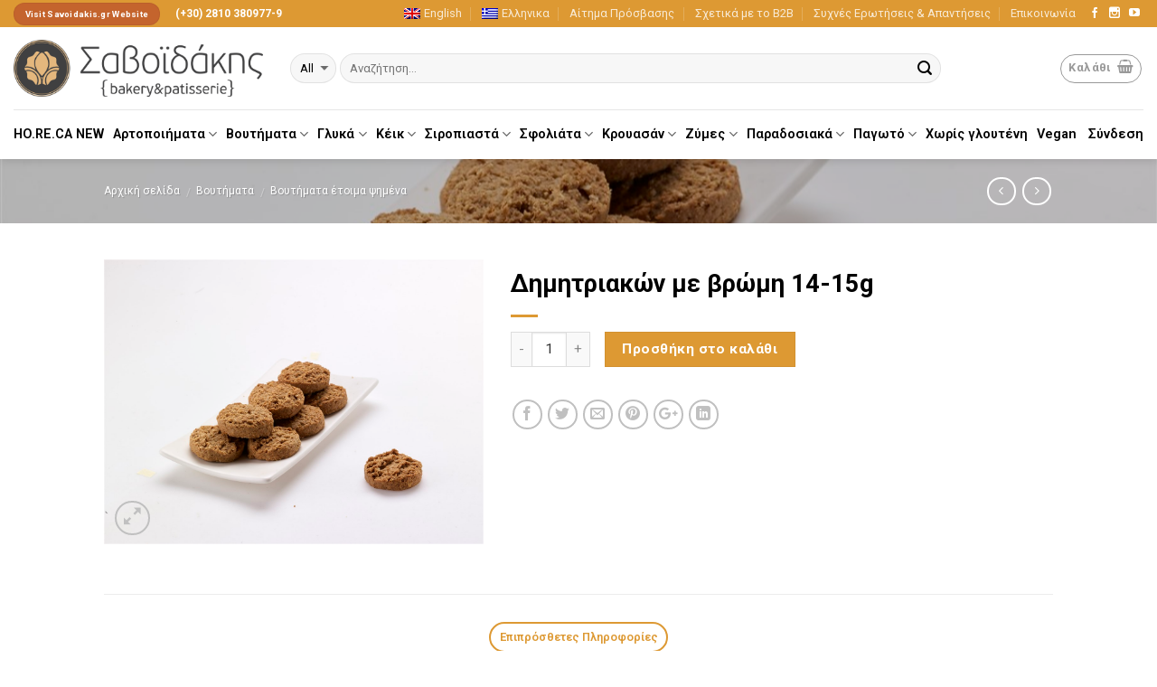

--- FILE ---
content_type: text/html; charset=UTF-8
request_url: https://b2b.savoidakis.gr/product/dimitriakon-me-vromh/
body_size: 19198
content:
<!DOCTYPE html>
<!--[if IE 9 ]> <html lang="el" prefix="og: http://ogp.me/ns#" class="ie9 loading-site no-js bg-fill"> <![endif]-->
<!--[if IE 8 ]> <html lang="el" prefix="og: http://ogp.me/ns#" class="ie8 loading-site no-js bg-fill"> <![endif]-->
<!--[if (gte IE 9)|!(IE)]><!--><html lang="el" prefix="og: http://ogp.me/ns#" class="loading-site no-js bg-fill"> <!--<![endif]-->
<head>
	<meta charset="UTF-8" />
	<meta name="viewport" content="width=device-width, initial-scale=1.0, maximum-scale=1.0, user-scalable=no" />

	<link rel="profile" href="http://gmpg.org/xfn/11" />
	<link rel="pingback" href="https://b2b.savoidakis.gr/xmlrpc.php" />

	<script>(function(html){html.className = html.className.replace(/\bno-js\b/,'js')})(document.documentElement);</script>
<title>Δημητριακών με βρώμη 14-15g - B2B Savoidakis</title>
<link rel="alternate" hreflang="en" href="https://b2b.savoidakis.gr/en/product/cereal-with-oats/" />
<link rel="alternate" hreflang="el" href="https://b2b.savoidakis.gr/product/dimitriakon-me-vromh/" />

<!-- This site is optimized with the Yoast SEO plugin v4.2.1 - https://yoast.com/wordpress/plugins/seo/ -->
<link rel="canonical" href="https://b2b.savoidakis.gr/product/dimitriakon-me-vromh/" />
<meta property="og:locale" content="el_GR" />
<meta property="og:type" content="article" />
<meta property="og:title" content="Δημητριακών με βρώμη 14-15g - B2B Savoidakis" />
<meta property="og:url" content="https://b2b.savoidakis.gr/product/dimitriakon-me-vromh/" />
<meta property="og:site_name" content="B2B Savoidakis" />
<meta property="og:image" content="https://b2b.savoidakis.gr/wp-content/uploads/2017/01/11845-Δημητριακά-με-βρώμη.jpg" />
<meta property="og:image:width" content="1200" />
<meta property="og:image:height" content="901" />
<meta name="twitter:card" content="summary" />
<meta name="twitter:title" content="Δημητριακών με βρώμη 14-15g - B2B Savoidakis" />
<meta name="twitter:image" content="https://b2b.savoidakis.gr/wp-content/uploads/2017/01/11845-Δημητριακά-με-βρώμη.jpg" />
<!-- / Yoast SEO plugin. -->

<link rel='dns-prefetch' href='//s.w.org' />
<link rel="alternate" type="application/rss+xml" title="Ροή RSS &raquo; B2B Savoidakis" href="https://b2b.savoidakis.gr/feed/" />
<link rel="alternate" type="application/rss+xml" title="Κανάλι σχολίων &raquo; B2B Savoidakis" href="https://b2b.savoidakis.gr/comments/feed/" />
<link rel="alternate" type="application/rss+xml" title="Κανάλι σχολίων Δημητριακών με βρώμη 14-15g &raquo; B2B Savoidakis" href="https://b2b.savoidakis.gr/product/dimitriakon-me-vromh/feed/" />
		<script type="text/javascript">
			window._wpemojiSettings = {"baseUrl":"https:\/\/s.w.org\/images\/core\/emoji\/2.2.1\/72x72\/","ext":".png","svgUrl":"https:\/\/s.w.org\/images\/core\/emoji\/2.2.1\/svg\/","svgExt":".svg","source":{"concatemoji":"\/\/b2b.savoidakis.gr\/wp-includes\/js\/wp-emoji-release.min.js?ver=4.7.29"}};
			!function(t,a,e){var r,n,i,o=a.createElement("canvas"),l=o.getContext&&o.getContext("2d");function c(t){var e=a.createElement("script");e.src=t,e.defer=e.type="text/javascript",a.getElementsByTagName("head")[0].appendChild(e)}for(i=Array("flag","emoji4"),e.supports={everything:!0,everythingExceptFlag:!0},n=0;n<i.length;n++)e.supports[i[n]]=function(t){var e,a=String.fromCharCode;if(!l||!l.fillText)return!1;switch(l.clearRect(0,0,o.width,o.height),l.textBaseline="top",l.font="600 32px Arial",t){case"flag":return(l.fillText(a(55356,56826,55356,56819),0,0),o.toDataURL().length<3e3)?!1:(l.clearRect(0,0,o.width,o.height),l.fillText(a(55356,57331,65039,8205,55356,57096),0,0),e=o.toDataURL(),l.clearRect(0,0,o.width,o.height),l.fillText(a(55356,57331,55356,57096),0,0),e!==o.toDataURL());case"emoji4":return l.fillText(a(55357,56425,55356,57341,8205,55357,56507),0,0),e=o.toDataURL(),l.clearRect(0,0,o.width,o.height),l.fillText(a(55357,56425,55356,57341,55357,56507),0,0),e!==o.toDataURL()}return!1}(i[n]),e.supports.everything=e.supports.everything&&e.supports[i[n]],"flag"!==i[n]&&(e.supports.everythingExceptFlag=e.supports.everythingExceptFlag&&e.supports[i[n]]);e.supports.everythingExceptFlag=e.supports.everythingExceptFlag&&!e.supports.flag,e.DOMReady=!1,e.readyCallback=function(){e.DOMReady=!0},e.supports.everything||(r=function(){e.readyCallback()},a.addEventListener?(a.addEventListener("DOMContentLoaded",r,!1),t.addEventListener("load",r,!1)):(t.attachEvent("onload",r),a.attachEvent("onreadystatechange",function(){"complete"===a.readyState&&e.readyCallback()})),(r=e.source||{}).concatemoji?c(r.concatemoji):r.wpemoji&&r.twemoji&&(c(r.twemoji),c(r.wpemoji)))}(window,document,window._wpemojiSettings);
		</script>
		<style type="text/css">
img.wp-smiley,
img.emoji {
	display: inline !important;
	border: none !important;
	box-shadow: none !important;
	height: 1em !important;
	width: 1em !important;
	margin: 0 .07em !important;
	vertical-align: -0.1em !important;
	background: none !important;
	padding: 0 !important;
}
</style>
<link rel='stylesheet' id='contact-form-7-css'  href='//b2b.savoidakis.gr/wp-content/plugins/contact-form-7/includes/css/styles.css?ver=4.7' type='text/css' media='all' />
<link rel='stylesheet' id='wpml-legacy-horizontal-list-0-css'  href='//b2b.savoidakis.gr/wp-content/plugins/sitepress-multilingual-cms/templates/language-switchers/legacy-list-horizontal/style.css?ver=1' type='text/css' media='all' />
<style id='wpml-legacy-horizontal-list-0-inline-css' type='text/css'>
.wpml-ls-statics-footer{background-color:#ffffff;}.wpml-ls-statics-footer, .wpml-ls-statics-footer .wpml-ls-sub-menu, .wpml-ls-statics-footer a {border-color:#cdcdcd;}.wpml-ls-statics-footer a {color:#444444;background-color:#ffffff;}.wpml-ls-statics-footer a:hover,.wpml-ls-statics-footer a:focus {color:#000000;background-color:#eeeeee;}.wpml-ls-statics-footer .wpml-ls-current-language>a {color:#444444;background-color:#ffffff;}.wpml-ls-statics-footer .wpml-ls-current-language:hover>a, .wpml-ls-statics-footer .wpml-ls-current-language>a:focus {color:#000000;background-color:#eeeeee;}
</style>
<link rel='stylesheet' id='wpml-menu-item-0-css'  href='//b2b.savoidakis.gr/wp-content/plugins/sitepress-multilingual-cms/templates/language-switchers/menu-item/style.css?ver=1' type='text/css' media='all' />
<link rel='stylesheet' id='wcml-dropdown-0-css'  href='//b2b.savoidakis.gr/wp-content/plugins/woocommerce-multilingual/templates/currency-switchers/legacy-dropdown/style.css?ver=4.1.4' type='text/css' media='all' />
<link rel='stylesheet' id='wpml-cms-nav-css-css'  href='//b2b.savoidakis.gr/wp-content/plugins/wpml-cms-nav/res/css/navigation.css?ver=1.4.20' type='text/css' media='all' />
<link rel='stylesheet' id='cms-navigation-style-base-css'  href='//b2b.savoidakis.gr/wp-content/plugins/wpml-cms-nav/res/css/cms-navigation-base.css?ver=1.4.20' type='text/css' media='screen' />
<link rel='stylesheet' id='cms-navigation-style-css'  href='//b2b.savoidakis.gr/wp-content/plugins/wpml-cms-nav/res/css/cms-navigation.css?ver=1.4.20' type='text/css' media='screen' />
<link rel='stylesheet' id='flatsome-main-css'  href='//b2b.savoidakis.gr/wp-content/themes/b2b/assets/css/flatsome.css?ver=3.2.2' type='text/css' media='all' />
<link rel='stylesheet' id='flatsome-shop-css'  href='//b2b.savoidakis.gr/wp-content/themes/b2b/assets/css/flatsome-shop.css?ver=3.2.2' type='text/css' media='all' />
<link rel='stylesheet' id='flatsome-style-css'  href='//b2b.savoidakis.gr/wp-content/themes/b2b/style.css?ver=3.2.2' type='text/css' media='all' />
<script type='text/javascript' src='//b2b.savoidakis.gr/wp-includes/js/jquery/jquery.js?ver=1.12.4'></script>
<script type='text/javascript' src='//b2b.savoidakis.gr/wp-includes/js/jquery/jquery-migrate.min.js?ver=1.4.1'></script>
<script type='text/javascript' src='//b2b.savoidakis.gr/wp-content/plugins/woocommerce-multilingual/res/js/front-scripts.min.js?ver=4.1.4'></script>
<script type='text/javascript'>
/* <![CDATA[ */
var actions = {"is_lang_switched":"0","is_currency_switched":"0"};
/* ]]> */
</script>
<script type='text/javascript' src='//b2b.savoidakis.gr/wp-content/plugins/woocommerce-multilingual/res/js/cart_widget.min.js?ver=4.1.4'></script>
<link rel='https://api.w.org/' href='https://b2b.savoidakis.gr/wp-json/' />
<link rel="EditURI" type="application/rsd+xml" title="RSD" href="https://b2b.savoidakis.gr/xmlrpc.php?rsd" />
<link rel="wlwmanifest" type="application/wlwmanifest+xml" href="https://b2b.savoidakis.gr/wp-includes/wlwmanifest.xml" /> 
<link rel='shortlink' href='https://b2b.savoidakis.gr/?p=655' />
<link rel="alternate" type="application/json+oembed" href="https://b2b.savoidakis.gr/wp-json/oembed/1.0/embed?url=https%3A%2F%2Fb2b.savoidakis.gr%2Fproduct%2Fdimitriakon-me-vromh%2F" />
<link rel="alternate" type="text/xml+oembed" href="https://b2b.savoidakis.gr/wp-json/oembed/1.0/embed?url=https%3A%2F%2Fb2b.savoidakis.gr%2Fproduct%2Fdimitriakon-me-vromh%2F&#038;format=xml" />
<!-- Google Tag Manager -->
<script>(function(w,d,s,l,i){w[l]=w[l]||[];w[l].push({'gtm.start':
new Date().getTime(),event:'gtm.js'});var f=d.getElementsByTagName(s)[0],
j=d.createElement(s),dl=l!='dataLayer'?'&l='+l:'';j.async=true;j.src=
'https://www.googletagmanager.com/gtm.js?id='+i+dl;f.parentNode.insertBefore(j,f);
})(window,document,'script','dataLayer','GTM-MTKQ3WD');</script>
<!-- End Google Tag Manager --><meta name="generator" content="WPML ver:3.7.0 stt:1,13;" />
<style>.bg{opacity: 0; transition: opacity 1s; -webkit-transition: opacity 1s;} .bg-loaded{opacity: 1;}</style><!--[if IE]><link rel="stylesheet" type="text/css" href="https://b2b.savoidakis.gr/wp-content/themes/b2b/assets/css/ie-fallback.css"><script src="//html5shim.googlecode.com/svn/trunk/html5.js"></script><script>var head = document.getElementsByTagName('head')[0],style = document.createElement('style');style.type = 'text/css';style.styleSheet.cssText = ':before,:after{content:none !important';head.appendChild(style);setTimeout(function(){head.removeChild(style);}, 0);</script><script src="https://b2b.savoidakis.gr/wp-content/themes/b2b/assets/libs/ie-flexibility.js"></script><![endif]-->    <script type="text/javascript">
    WebFontConfig = {
      google: { families: [ "Roboto:regular,700:greek","Roboto:regular,regular:greek","Roboto:regular,600:greek","Roboto:greek", ] }
    };
    (function() {
      var wf = document.createElement('script');
      wf.src = 'https://ajax.googleapis.com/ajax/libs/webfont/1/webfont.js';
      wf.type = 'text/javascript';
      wf.async = 'true';
      var s = document.getElementsByTagName('script')[0];
      s.parentNode.insertBefore(wf, s);
    })(); </script>
  <script>
  (function(i,s,o,g,r,a,m){i['GoogleAnalyticsObject']=r;i[r]=i[r]||function(){
  (i[r].q=i[r].q||[]).push(arguments)},i[r].l=1*new Date();a=s.createElement(o),
  m=s.getElementsByTagName(o)[0];a.async=1;a.src=g;m.parentNode.insertBefore(a,m)
  })(window,document,'script','https://www.google-analytics.com/analytics.js','ga');

  ga('create', 'UA-12238139-51', 'auto');
  ga('send', 'pageview');

</script><link rel="icon" href="https://b2b.savoidakis.gr/wp-content/uploads/2017/02/fav1.png" sizes="32x32" />
<link rel="icon" href="https://b2b.savoidakis.gr/wp-content/uploads/2017/02/fav1.png" sizes="192x192" />
<link rel="apple-touch-icon-precomposed" href="https://b2b.savoidakis.gr/wp-content/uploads/2017/02/fav1.png" />
<meta name="msapplication-TileImage" content="https://b2b.savoidakis.gr/wp-content/uploads/2017/02/fav1.png" />
<style id="custom-css" type="text/css">:root {--primary-color: #DD9933;}/* Site Width */#main,#main.dark{background-color: #FFFFFF}.header-main{height: 91px}#logo img{max-height: 91px}#logo{width:276px;}.header-bottom{min-height: 55px}.header-top{min-height: 30px}.has-transparent + .page-title:first-of-type,.has-transparent + #main > .page-title,.has-transparent + #main > div > .page-title,.has-transparent + #main .page-header-wrapper:first-of-type .page-title{padding-top: 171px;}.header.show-on-scroll,.stuck .header-main{height:70px!important}.stuck #logo img{max-height: 70px!important}.search-form{ width: 85%;}.header-bg-color, .header-wrapper {background-color: #FFF}.header-bottom {background-color: #FFFFFF}.header-main .nav > li > a{line-height: 16px }.stuck .header-main .nav > li > a{line-height: 50px }.header-bottom-nav > li > a{line-height: 32px }@media (max-width: 549px) {.header-main{height: 70px}#logo img{max-height: 70px}}.nav-dropdown-has-arrow li.has-dropdown:before{border-bottom-color: #DD9933;}.nav .nav-dropdown{border-color: #DD9933 }.nav-dropdown{border-radius:10px}.nav-dropdown{font-size:80}/* Color */.accordion-title.active, .has-icon-bg .icon .icon-inner,.logo a, .primary.is-underline, .primary.is-link, .badge-outline .badge-inner, .nav-outline > li.active> a,.nav-outline >li.active > a, .cart-icon strong,[data-color='primary'], .is-outline.primary{color: #DD9933;}/* Color !important */[data-text-color="primary"]{color: #DD9933!important;}/* Background */.scroll-to-bullets a,.featured-title, .label-new.menu-item > a:after, .nav-pagination > li > .current,.nav-pagination > li > span:hover,.nav-pagination > li > a:hover,.has-hover:hover .badge-outline .badge-inner,button[type="submit"], .button.wc-forward:not(.checkout):not(.checkout-button), .button.submit-button, .button.primary:not(.is-outline),.featured-table .title,.is-outline:hover, .has-icon:hover .icon-label,.nav-dropdown-bold .nav-column li > a:hover, .nav-dropdown.nav-dropdown-bold > li > a:hover, .nav-dropdown-bold.dark .nav-column li > a:hover, .nav-dropdown.nav-dropdown-bold.dark > li > a:hover, .is-outline:hover, .tagcloud a:hover,.grid-tools a, input[type='submit']:not(.is-form), .box-badge:hover .box-text, input.button.alt,.nav-box > li > a:hover,.nav-box > li.active > a,.nav-pills > li.active > a ,.current-dropdown .cart-icon strong, .cart-icon:hover strong, .nav-line-bottom > li > a:before, .nav-line-grow > li > a:before, .nav-line > li > a:before,.banner, .header-top, .slider-nav-circle .flickity-prev-next-button:hover svg, .slider-nav-circle .flickity-prev-next-button:hover .arrow, .primary.is-outline:hover, .button.primary:not(.is-outline), input[type='submit'].primary, input[type='submit'].primary, input[type='reset'].button, input[type='button'].primary, .badge-inner{background-color: #DD9933;}/* Border */.nav-vertical.nav-tabs > li.active > a,.scroll-to-bullets a.active,.nav-pagination > li > .current,.nav-pagination > li > span:hover,.nav-pagination > li > a:hover,.has-hover:hover .badge-outline .badge-inner,.accordion-title.active,.featured-table,.is-outline:hover, .tagcloud a:hover,blockquote, .has-border, .cart-icon strong:after,.cart-icon strong,.blockUI:before, .processing:before,.loading-spin, .slider-nav-circle .flickity-prev-next-button:hover svg, .slider-nav-circle .flickity-prev-next-button:hover .arrow, .primary.is-outline:hover{border-color: #DD9933}.nav-tabs > li.active > a{border-top-color: #DD9933}/* Fill */.slider .flickity-prev-next-button:hover svg,.slider .flickity-prev-next-button:hover .arrow{fill: #DD9933;}/* Background Color */[data-icon-label]:after, .secondary.is-underline:hover,.secondary.is-outline:hover,.icon-label,.button.secondary:not(.is-outline),.button.alt:not(.is-outline), .badge-inner.on-sale, .button.checkout, .single_add_to_cart_button{ background-color:#C4642D; }/* Color */.secondary.is-underline,.secondary.is-link, .secondary.is-outline,.stars a.active, .star-rating:before, .woocommerce-page .star-rating:before,.star-rating span:before, .color-secondary{color: #C4642D}/* Color !important */[data-text-color="secondary"]{color: #C4642D!important;}/* Border */.secondary.is-outline:hover{border-color:#C4642D}body{font-size: 100%;}@media screen and (max-width: 549px){body{font-size: %;}}body{font-family:"Roboto", sans-serif}body{font-weight: 0}body{color: #000000}.nav > li > a {font-family:"Roboto", sans-serif;}.nav > li > a {font-weight: 600;}h1,h2,h3,h4,h5,h6,.heading-font, .off-canvas-center .nav-sidebar.nav-vertical > li > a{font-family: "Roboto", sans-serif;}h1,h2,h3,h4,h5,h6,.heading-font,.banner h1,.banner h2{font-weight: 700;}h1,h2,h3,h4,h5,h6,.heading-font{color: #000000;}.alt-font{font-family: "Roboto", sans-serif;}.header:not(.transparent) .header-bottom-nav.nav > li > a{color: #000000;}.header:not(.transparent) .header-bottom-nav.nav > li > a:hover,.header:not(.transparent) .header-bottom-nav.nav > li.active > a,.header:not(.transparent) .header-bottom-nav.nav > li.current > a,.header:not(.transparent) .header-bottom-nav.nav > li > a.active,.header:not(.transparent) .header-bottom-nav.nav > li > a.current{color: #DD9933;}.header-bottom-nav.nav-line-bottom > li > a:before,.header-bottom-nav.nav-line-grow > li > a:before,.header-bottom-nav.nav-line > li > a:before,.header-bottom-nav.nav-box > li > a:hover,.header-bottom-nav.nav-box > li.active > a,.header-bottom-nav.nav-pills > li > a:hover,.header-bottom-nav.nav-pills > li.active > a{color:#FFF!important;background-color: #DD9933;}a{color: #DD9933;}a:hover{color: ;}.tagcloud a:hover{border-color: ;background-color: ;}.widget a{color: #000000;}.widget a:hover{color: #DD9933;}.widget .tagcloud a:hover{border-color: #DD9933; background-color: #DD9933;}.is-divider{background-color: #DD9933;}[data-icon-label]:after, .button#place_order,.button.checkout,.single_add_to_cart_button.button{background-color: #DD9933!important }.mfp-bg.mfp-ready{background-color: #CCCCCC}.shop-page-title.featured-title .title-bg{ background-image: url(https://b2b.savoidakis.gr/wp-content/uploads/2017/01/11845-Δημητριακά-με-βρώμη.jpg)!important;}@media screen and (min-width: 550px){.products .box-vertical .box-image{min-width: 400px!important;width: 400px!important;}}.footer-1{background-color: #EFEFEF}.footer-2{background-color: #FFFFFF}.absolute-footer, html{background-color: #FFFFFF}.nav-column li > a, .nav-dropdown > li > a { padding: 2px 2px !important;color:black!important;}.small2{font-size: 14px;}.product-info .price{font-size:12px!important;}.price-wrapper .price {font-size: 10px!important;;}span.amount {display: none;}.product-quantity{color:#000000!important;font-size: 16px!important;}.quantity{color:#000000!important;font-size: 16px!important;}.cart-subtotal{display: none;}.total{display: none;}.mfp-close {color: red!important;}.label-new.menu-item > a:after{content:"New";}.label-hot.menu-item > a:after{content:"Hot";}.label-sale.menu-item > a:after{content:"Sale";}.label-popular.menu-item > a:after{content:"Popular";}</style></head>

<body class="product-template-default single single-product postid-655 woocommerce woocommerce-page full-width header-shadow bg-fill lightbox nav-dropdown-has-arrow has-lightbox">

<a class="skip-link screen-reader-text" href="#main">Skip to content</a>

<div id="wrapper">


<header id="header" class="header header-full-width has-sticky sticky-jump">
   <div class="header-wrapper">
	<div id="top-bar" class="header-top hide-for-sticky nav-dark">
    <div class="flex-row container">
      <div class="flex-col hide-for-medium flex-left">
          <ul class="nav nav-left medium-nav-center nav-small  nav-divided">
              <li class="html header-button-2">
	<div class="header-button">
	<a href="http://savoidakis.gr" target="_self" class="button secondary is-small"  style="border-radius:20px;">
    <span>Visit Savoidakis.gr Website</span>
  </a>
	</div>
</li>
<li class="html custom html_topbar_left"><i class="fa fa-phone"></i><strong class="uppercase">
 (+30) 2810 380977-9</strong></li>          </ul>
      </div><!-- flex-col left -->

      <div class="flex-col hide-for-medium flex-center">
          <ul class="nav nav-center nav-small  nav-divided">
                        </ul>
      </div><!-- center -->

      <div class="flex-col hide-for-medium flex-right">
         <ul class="nav top-bar-nav nav-right nav-small  nav-divided">
              <li id="menu-item-wpml-ls-15-en" class="menu-item wpml-ls-slot-15 wpml-ls-item wpml-ls-item-en wpml-ls-menu-item wpml-ls-first-item  menu-item-wpml-ls-15-en"><a title="English" href="https://b2b.savoidakis.gr/en/product/cereal-with-oats/" class="nav-top-link"><img class="wpml-ls-flag" src="https://b2b.savoidakis.gr/wp-content/plugins/sitepress-multilingual-cms/res/flags/en.png" alt="en" title="English"><span class="wpml-ls-native">English</span></a></li>
<li id="menu-item-wpml-ls-15-el" class="menu-item wpml-ls-slot-15 wpml-ls-item wpml-ls-item-el wpml-ls-current-language wpml-ls-menu-item wpml-ls-last-item  menu-item-wpml-ls-15-el"><a title="Ελληνικα" href="https://b2b.savoidakis.gr/product/dimitriakon-me-vromh/" class="nav-top-link"><img class="wpml-ls-flag" src="https://b2b.savoidakis.gr/wp-content/plugins/sitepress-multilingual-cms/res/flags/el.png" alt="el" title="Ελληνικα"><span class="wpml-ls-native">Ελληνικα</span></a></li>
<li id="menu-item-2008" class="menu-item menu-item-type-post_type menu-item-object-page  menu-item-2008"><a href="https://b2b.savoidakis.gr/registration-request/" class="nav-top-link">Αίτημα Πρόσβασης</a></li>
<li id="menu-item-357" class="menu-item menu-item-type-post_type menu-item-object-page  menu-item-357"><a href="https://b2b.savoidakis.gr/about-b2b/" class="nav-top-link">Σχετικά με το Β2Β</a></li>
<li id="menu-item-358" class="menu-item menu-item-type-post_type menu-item-object-page  menu-item-358"><a href="https://b2b.savoidakis.gr/faqs/" class="nav-top-link">Συχνές Ερωτήσεις &#038; Απαντήσεις</a></li>
<li id="menu-item-359" class="menu-item menu-item-type-post_type menu-item-object-page  menu-item-359"><a href="https://b2b.savoidakis.gr/contact-us/" class="nav-top-link">Επικοινωνία</a></li>
<li class="html header-social-icons ml-0">
	    <div class="social-icons follow-icons " >
    	    	    	<a href="https://www.facebook.com/savoidakisgr" target="_blank" data-label="Facebook"  rel="nofollow" class="icon plain facebook tooltip" title="Follow on Facebook"><i class="icon-facebook" ></i>    	</a>
						    <a href="https://www.instagram.com/savoidakis_sa/" target="_blank" rel="nofollow" data-label="Instagram" class="icon plain  instagram tooltip" title="Follow on Instagram"><i class="icon-instagram" ></i>		   </a>
																				       <a href="https://www.youtube.com/channel/UCZYiI6qwIPo6JBl7johEpPw" target="_blank" rel="nofollow" data-label="YouTube" class="icon plain  youtube tooltip" title="Follow on YouTube"><i class="icon-youtube" ></i>		       </a>
								     </div>

	</li>          </ul>
      </div><!-- .flex-col right -->

            <div class="flex-col show-for-medium flex-grow">
          <ul class="nav nav-left medium-nav-center nav-small mobile-nav  nav-divided">
              <li class="html custom html_topbar_left"><i class="fa fa-phone"></i><strong class="uppercase">
 (+30) 2810 380977-9</strong></li><li class="html header-button-1">
	<div class="header-button">
	<a href="/registration-request/" target="_self" class="button primary is-small"  style="border-radius:16px;">
    <span>Αίτημα Πρόσβασης</span>
  </a>
	</div>
</li>


          </ul>
      </div>
      
    </div><!-- .flex-row -->
</div><!-- #header-top -->
<div id="masthead" class="header-main hide-for-sticky">
      <div class="header-inner flex-row container logo-left medium-logo-center" role="navigation">

          <!-- Logo -->
          <div id="logo" class="flex-col logo">
            <!-- Header logo -->
<a href="https://b2b.savoidakis.gr/" title="B2B Savoidakis - bakery &amp; patisserie" rel="home">
    <img width="276" height="91" src="https://b2b.savoidakis.gr/wp-content/uploads/2017/01/savoidakis-logo.png" class="header_logo header-logo" alt="B2B Savoidakis"/><img  width="276" height="91" src="https://b2b.savoidakis.gr/wp-content/uploads/2017/01/savoidakis-logo.png" class="header-logo-dark" alt="B2B Savoidakis"/></a>
          </div>

          <!-- Mobile Left Elements -->
          <div class="flex-col show-for-medium flex-left">
            <ul class="mobile-nav nav nav-left ">
              <li class="nav-icon has-icon">
  <div class="header-button">		<a href="#" data-open="#main-menu" data-pos="left" data-bg="main-menu-overlay" data-color="" class="icon primary button circle is-small" aria-controls="main-menu" aria-expanded="false">
		
		  <i class="icon-menu" ></i>
		  		</a>
	 </div> </li>            </ul>
          </div>

          <!-- Left Elements -->
          <div class="flex-col hide-for-medium flex-left
            flex-grow">
            <ul class="header-nav header-nav-main nav nav-left " >
              <li class="header-search-form search-form html relative has-icon">
	<div class="header-search-form-wrapper">
		<div class="searchform-wrapper ux-search-box relative form-flat is-normal"><form method="get" class="searchform" action="https://b2b.savoidakis.gr/" role="search">
		<div class="flex-row relative">
						<div class="flex-col search-form-categories">
			<select class="search_categories resize-select mb-0" name="product_cat"><option value="" selected='selected'>All</option><option value="horeca-new">HO.RE.CA NEW</option><option value="vegan">Vegan</option><option value="boythmata">Βουτήματα</option><option value="glyka">Γλυκά</option><option value="keik">Κέικ</option><option value="kroyasan">Κρουασάν</option><option value="ice-cream">Παγωτό</option><option value="horis-glouteni">Χωρίς γλουτένη</option><option value="artopoihmata">Αρτοποιήματα</option><option value="zymes">Ζύμες</option><option value="siropiasta-2">Σιροπιαστά</option><option value="paradosiaka">Παραδοσιακά</option><option value="sfoliata">Σφολιάτα</option></select>			</div><!-- .flex-col -->
									<div class="flex-col flex-grow">
			  <input type="search" class="search-field mb-0" name="s" value="" placeholder="Αναζήτηση&hellip;" />
		    <input type="hidden" name="post_type" value="product" />
                    <input type="hidden" name="lang" value="el" />
        			</div><!-- .flex-col -->
			<div class="flex-col">
				<button type="submit" class="ux-search-submit submit-button secondary button icon mb-0">
					<i class="icon-search" ></i>				</button>
			</div><!-- .flex-col -->
		</div><!-- .flex-row -->
	 <div class="live-search-results text-left z-top"></div>
</form>
</div>	</div>
</li>            </ul>
          </div>

          <!-- Right Elements -->
          <div class="flex-col hide-for-medium flex-right">
            <ul class="header-nav header-nav-main nav nav-right ">
              <li class="cart-item has-icon
 has-dropdown">
<div class="header-button">
<a href="https://b2b.savoidakis.gr/cart/" title="Καλάθι" class="header-cart-link icon button circle is-outline is-small">

  
<span class="header-cart-title">
   Καλάθι     </span>

    <i class="icon-shopping-basket"
    data-icon-label="0">
  </i>
  </a>
</div>
 <ul class="nav-dropdown nav-dropdown-default">
    <li class="html widget_shopping_cart">
      <div class="widget_shopping_cart_content">
        

<ul class="cart_list product_list_widget ">

	
		<li class="empty">Κανένα προϊόν στο καλάθι σας.</li>

	
</ul><!-- end product list -->


      </div>
    </li>
     </ul><!-- .nav-dropdown -->

</li>
            </ul>
          </div>

          <!-- Mobile Right Elements -->
          <div class="flex-col show-for-medium flex-right">
            <ul class="mobile-nav nav nav-right ">
              <li class="cart-item has-icon">

<div class="header-button">
<a href="https://b2b.savoidakis.gr/cart/" class="header-cart-link off-canvas-toggle nav-top-link icon button circle is-outline is-small" data-open="#cart-popup" data-class="off-canvas-cart" title="Καλάθι" data-pos="right">

    <i class="icon-shopping-basket"
    data-icon-label="0">
  </i>
  </a>
</div>

  <!-- Cart Sidebar Popup -->
  <div id="cart-popup" class="mfp-hide widget_shopping_cart">
  <div class="cart-popup-inner inner-padding">
      <div class="cart-popup-title text-center">
          <h4 class="uppercase">Καλάθι</h4>
          <div class="is-divider"></div>
      </div>
      <div class="widget_shopping_cart_content">
          

<ul class="cart_list product_list_widget ">

	
		<li class="empty">Κανένα προϊόν στο καλάθι σας.</li>

	
</ul><!-- end product list -->


      </div>
             <div class="cart-sidebar-content relative"><h2>Προσοχή: Επιλέξτε "Ενημέρωση Καλαθιού" αν έχετε αλλάξει τις ποσότητες</h2></div>  </div>
  </div>

</li>
            </ul>
          </div>

      </div><!-- .header-inner -->
     
            <!-- Header divider -->
      <div class="container"><div class="top-divider full-width"></div></div>
      </div><!-- .header-main --><div id="wide-nav" class="header-bottom wide-nav hide-for-medium">
    <div class="flex-row container">

                        <div class="flex-col hide-for-medium flex-left">
                <ul class="nav header-nav header-bottom-nav nav-left  nav-line-grow nav-size-medium nav-spacing-small">
                    <li id="menu-item-3907" class="menu-item menu-item-type-taxonomy menu-item-object-product_cat  menu-item-3907"><a href="https://b2b.savoidakis.gr/product-category/horeca-new/" class="nav-top-link">HO.RE.CA NEW</a></li>
<li id="menu-item-267" class="menu-item menu-item-type-taxonomy menu-item-object-product_cat menu-item-has-children  menu-item-267 has-dropdown"><a href="https://b2b.savoidakis.gr/product-category/artopoihmata/" class="nav-top-link">Αρτοποιήματα<i class="icon-angle-down" ></i></a>
<ul class='nav-dropdown nav-dropdown-default'>
	<li id="menu-item-271" class="small2 menu-item menu-item-type-taxonomy menu-item-object-product_cat  menu-item-271"><a href="https://b2b.savoidakis.gr/product-category/artopoihmata/artoskeyasmata-propsimena/">Ψωμιά προψημένα κτψ</a></li>
	<li id="menu-item-3966" class="menu-item menu-item-type-taxonomy menu-item-object-product_cat  menu-item-3966"><a href="https://b2b.savoidakis.gr/product-category/artopoihmata/%cf%88%cf%89%ce%bc%ce%b9%ce%ac-%cf%88%ce%b7%ce%bc%ce%ad%ce%bd%ce%b1-%ce%ba%cf%84%cf%88/">Ψωμιά ψημένα κτψ</a></li>
	<li id="menu-item-3965" class="menu-item menu-item-type-taxonomy menu-item-object-product_cat  menu-item-3965"><a href="https://b2b.savoidakis.gr/product-category/artopoihmata/tipou-prozimenio-artidio-propsimena/">Τύπου αρτίδιο προζυμένια προψημένα κτψ</a></li>
	<li id="menu-item-272" class="small2 menu-item menu-item-type-taxonomy menu-item-object-product_cat  menu-item-272"><a href="https://b2b.savoidakis.gr/product-category/artopoihmata/artskeyasmata-typou-artidio-propsimena/">Τύπου αρτίδιο προψημένα κτψ</a></li>
	<li id="menu-item-1398" class="small2 menu-item menu-item-type-taxonomy menu-item-object-product_cat  menu-item-1398"><a href="https://b2b.savoidakis.gr/product-category/artopoihmata/tost/">Τόστ</a></li>
	<li id="menu-item-270" class="small2 menu-item menu-item-type-taxonomy menu-item-object-product_cat  menu-item-270"><a href="https://b2b.savoidakis.gr/product-category/artopoihmata/artoskeyasmata-gia-santouits-psimena/">Για σάντουιτς ψημένα κτψ</a></li>
	<li id="menu-item-276" class="small2 menu-item menu-item-type-taxonomy menu-item-object-product_cat  menu-item-276"><a href="https://b2b.savoidakis.gr/product-category/artopoihmata/kritsinia/">Κριτσίνια</a></li>
	<li id="menu-item-278" class="small2 menu-item menu-item-type-taxonomy menu-item-object-product_cat  menu-item-278"><a href="https://b2b.savoidakis.gr/product-category/artopoihmata/paximadia/">Παξιμάδια</a></li>
</ul>
</li>
<li id="menu-item-3956" class="menu-item menu-item-type-taxonomy menu-item-object-product_cat current-product-ancestor menu-item-has-children  menu-item-3956 has-dropdown"><a href="https://b2b.savoidakis.gr/product-category/boythmata/" class="nav-top-link">Βουτήματα<i class="icon-angle-down" ></i></a>
<ul class='nav-dropdown nav-dropdown-default'>
	<li id="menu-item-3957" class="menu-item menu-item-type-taxonomy menu-item-object-product_cat current-product-ancestor current-menu-parent current-product-parent  menu-item-3957"><a href="https://b2b.savoidakis.gr/product-category/boythmata/bouthmata-etoima-psimena/">Βουτήματα έτοιμα ψημένα</a></li>
	<li id="menu-item-3958" class="menu-item menu-item-type-taxonomy menu-item-object-product_cat  menu-item-3958"><a href="https://b2b.savoidakis.gr/product-category/boythmata/mpares/">Μπάρες</a></li>
	<li id="menu-item-3959" class="menu-item menu-item-type-taxonomy menu-item-object-product_cat  menu-item-3959"><a href="https://b2b.savoidakis.gr/product-category/boythmata/pastelia/">Παστέλια</a></li>
</ul>
</li>
<li id="menu-item-307" class="menu-item menu-item-type-taxonomy menu-item-object-product_cat menu-item-has-children  menu-item-307 has-dropdown"><a href="https://b2b.savoidakis.gr/product-category/glyka/" class="nav-top-link">Γλυκά<i class="icon-angle-down" ></i></a>
<ul class='nav-dropdown nav-dropdown-default'>
	<li id="menu-item-316" class="small2 menu-item menu-item-type-taxonomy menu-item-object-product_cat  menu-item-316"><a href="https://b2b.savoidakis.gr/product-category/glyka/plakes-garnirismenes/">Πλάκες γαρνιρισμένες κτψ</a></li>
	<li id="menu-item-319" class="small2 menu-item menu-item-type-taxonomy menu-item-object-product_cat  menu-item-319"><a href="https://b2b.savoidakis.gr/product-category/glyka/tourtes-stroggyles-garnirismenes/">Τούρτες στρογγ. γαρν/νες κτψ</a></li>
	<li id="menu-item-318" class="small2 menu-item menu-item-type-taxonomy menu-item-object-product_cat  menu-item-318"><a href="https://b2b.savoidakis.gr/product-category/glyka/tourtes-stroggyles-special/">Τούρτες στρογγ. special κτψ</a></li>
	<li id="menu-item-311" class="small2 menu-item menu-item-type-taxonomy menu-item-object-product_cat  menu-item-311"><a href="https://b2b.savoidakis.gr/product-category/glyka/kormoi-special/">Κορμοί special κτψ</a></li>
	<li id="menu-item-310" class="small2 menu-item menu-item-type-taxonomy menu-item-object-product_cat  menu-item-310"><a href="https://b2b.savoidakis.gr/product-category/glyka/glyka-mini-boufe/">Γλυκά μίνι μπουφέ κτψ</a></li>
	<li id="menu-item-317" class="small2 menu-item menu-item-type-taxonomy menu-item-object-product_cat current_page_parent  menu-item-317"><a href="https://b2b.savoidakis.gr/product-category/glyka/tartes/">Τάρτες κτψ</a></li>
	<li id="menu-item-3940" class="menu-item menu-item-type-taxonomy menu-item-object-product_cat  menu-item-3940"><a href="https://b2b.savoidakis.gr/product-category/glyka/tourtes-genethlivn-ktc/">Τούρτες γενεθλίων κτψ</a></li>
	<li id="menu-item-308" class="small2 menu-item menu-item-type-taxonomy menu-item-object-product_cat  menu-item-308"><a href="https://b2b.savoidakis.gr/product-category/glyka/atomikes-pastes-a-la-carte/">Πάστες a la carte κτψ</a></li>
	<li id="menu-item-312" class="small2 menu-item menu-item-type-taxonomy menu-item-object-product_cat  menu-item-312"><a href="https://b2b.savoidakis.gr/product-category/glyka/krafen-ntonats/">Κράφεν &#8211; Ντόνατς κτψ</a></li>
</ul>
</li>
<li id="menu-item-3933" class="menu-item menu-item-type-taxonomy menu-item-object-product_cat menu-item-has-children  menu-item-3933 has-dropdown"><a href="https://b2b.savoidakis.gr/product-category/keik/" class="nav-top-link">Κέικ<i class="icon-angle-down" ></i></a>
<ul class='nav-dropdown nav-dropdown-default'>
	<li id="menu-item-3935" class="menu-item menu-item-type-taxonomy menu-item-object-product_cat  menu-item-3935"><a href="https://b2b.savoidakis.gr/product-category/keik/keik-froutwn/">Κέικ φρούτων κτψ</a></li>
	<li id="menu-item-3936" class="menu-item menu-item-type-taxonomy menu-item-object-product_cat  menu-item-3936"><a href="https://b2b.savoidakis.gr/product-category/keik/glyka-keik-etoima-psimena/">Κέικ ψημένα κτψ</a></li>
	<li id="menu-item-3937" class="menu-item menu-item-type-taxonomy menu-item-object-product_cat  menu-item-3937"><a href="https://b2b.savoidakis.gr/product-category/keik/pites-paradosiakes/">Πίτες παραδοσιακές κτψ</a></li>
	<li id="menu-item-3938" class="menu-item menu-item-type-taxonomy menu-item-object-product_cat  menu-item-3938"><a href="https://b2b.savoidakis.gr/product-category/keik/pites-plakes-siropiasmenes/">Πίτες σιροπιασμένες κτψ</a></li>
</ul>
</li>
<li id="menu-item-304" class="menu-item menu-item-type-taxonomy menu-item-object-product_cat menu-item-has-children  menu-item-304 has-dropdown"><a href="https://b2b.savoidakis.gr/product-category/siropiasta-2/" class="nav-top-link">Σιροπιαστά<i class="icon-angle-down" ></i></a>
<ul class='nav-dropdown nav-dropdown-default'>
	<li id="menu-item-306" class="small2 menu-item menu-item-type-taxonomy menu-item-object-product_cat  menu-item-306"><a href="https://b2b.savoidakis.gr/product-category/siropiasta-2/atomika-psimena-siropiasmena/">Ατομικά ψημένα σιρ/να κτψ</a></li>
	<li id="menu-item-305" class="small2 menu-item menu-item-type-taxonomy menu-item-object-product_cat  menu-item-305"><a href="https://b2b.savoidakis.gr/product-category/siropiasta-2/mini-psimena-siropiasta/">Μίνι ψημένα σιρ/να κτψ</a></li>
</ul>
</li>
<li id="menu-item-291" class="menu-item menu-item-type-taxonomy menu-item-object-product_cat menu-item-has-children  menu-item-291 has-dropdown"><a href="https://b2b.savoidakis.gr/product-category/sfoliata/" class="nav-top-link">Σφολιάτα<i class="icon-angle-down" ></i></a>
<ul class='nav-dropdown nav-dropdown-default'>
	<li id="menu-item-3977" class="menu-item menu-item-type-taxonomy menu-item-object-product_cat  menu-item-3977"><a href="https://b2b.savoidakis.gr/product-category/sfoliata/sfoliatoeidh-mini-hmietoima/">Μίνι σφολ/δή ημιέτοιμα κτψ</a></li>
	<li id="menu-item-3978" class="menu-item menu-item-type-taxonomy menu-item-object-product_cat  menu-item-3978"><a href="https://b2b.savoidakis.gr/product-category/sfoliata/mpoygatses/">Μπουγάτσες ημιέτοιμες κτψ</a></li>
	<li id="menu-item-3979" class="menu-item menu-item-type-taxonomy menu-item-object-product_cat  menu-item-3979"><a href="https://b2b.savoidakis.gr/product-category/sfoliata/pites-xoriatikes/">Πίτες χωρ/κες ημιέτοιμες κτψ</a></li>
	<li id="menu-item-3980" class="menu-item menu-item-type-taxonomy menu-item-object-product_cat  menu-item-3980"><a href="https://b2b.savoidakis.gr/product-category/sfoliata/thganiou-hmietoima/">Τηγανιού ημιέτοιμα κτψ</a></li>
</ul>
</li>
<li id="menu-item-1396" class="menu-item menu-item-type-taxonomy menu-item-object-product_cat menu-item-has-children  menu-item-1396 has-dropdown"><a href="https://b2b.savoidakis.gr/product-category/kroyasan/" class="nav-top-link">Κρουασάν<i class="icon-angle-down" ></i></a>
<ul class='nav-dropdown nav-dropdown-default'>
	<li id="menu-item-1397" class="small2 menu-item menu-item-type-taxonomy menu-item-object-product_cat  menu-item-1397"><a href="https://b2b.savoidakis.gr/product-category/kroyasan/krouasan-hmietoima/">Κρουασάν ημιέτοιμα κτψ</a></li>
</ul>
</li>
<li id="menu-item-297" class="menu-item menu-item-type-taxonomy menu-item-object-product_cat menu-item-has-children  menu-item-297 has-dropdown"><a href="https://b2b.savoidakis.gr/product-category/zymes/" class="nav-top-link">Ζύμες<i class="icon-angle-down" ></i></a>
<ul class='nav-dropdown nav-dropdown-default'>
	<li id="menu-item-3942" class="menu-item menu-item-type-taxonomy menu-item-object-product_cat  menu-item-3942"><a href="https://b2b.savoidakis.gr/product-category/zymes/pites-gia-soyvlaki/">Πίτες για σουβλάκι κτψ</a></li>
	<li id="menu-item-298" class="small2 menu-item menu-item-type-taxonomy menu-item-object-product_cat  menu-item-298"><a href="https://b2b.savoidakis.gr/product-category/zymes/pizza/">Βάσεις Πίτσας κτψ</a></li>
	<li id="menu-item-3975" class="menu-item menu-item-type-taxonomy menu-item-object-product_cat  menu-item-3975"><a href="https://b2b.savoidakis.gr/product-category/zymes/fylla/">Φύλλα</a></li>
</ul>
</li>
<li id="menu-item-299" class="menu-item menu-item-type-taxonomy menu-item-object-product_cat menu-item-has-children  menu-item-299 has-dropdown"><a href="https://b2b.savoidakis.gr/product-category/paradosiaka/" class="nav-top-link">Παραδοσιακά<i class="icon-angle-down" ></i></a>
<ul class='nav-dropdown nav-dropdown-default'>
	<li id="menu-item-3925" class="menu-item menu-item-type-taxonomy menu-item-object-product_cat  menu-item-3925"><a href="https://b2b.savoidakis.gr/product-category/paradosiaka/tiganiou/">Τηγανιού</a></li>
	<li id="menu-item-3931" class="menu-item menu-item-type-taxonomy menu-item-object-product_cat  menu-item-3931"><a href="https://b2b.savoidakis.gr/product-category/paradosiaka/pites/">Πίτες</a></li>
	<li id="menu-item-300" class="small2 menu-item menu-item-type-taxonomy menu-item-object-product_cat  menu-item-300"><a href="https://b2b.savoidakis.gr/product-category/paradosiaka/diples/">Δίπλες</a></li>
	<li id="menu-item-302" class="small2 menu-item menu-item-type-taxonomy menu-item-object-product_cat  menu-item-302"><a href="https://b2b.savoidakis.gr/product-category/paradosiaka/kalitsounia/">Καλιτσούνια</a></li>
	<li id="menu-item-303" class="small2 menu-item menu-item-type-taxonomy menu-item-object-product_cat  menu-item-303"><a href="https://b2b.savoidakis.gr/product-category/paradosiaka/kserothgana/">Ξεροτήγανα</a></li>
</ul>
</li>
<li id="menu-item-321" class="menu-item menu-item-type-taxonomy menu-item-object-product_cat menu-item-has-children  menu-item-321 has-dropdown"><a href="https://b2b.savoidakis.gr/product-category/ice-cream/" class="nav-top-link">Παγωτό<i class="icon-angle-down" ></i></a>
<ul class='nav-dropdown nav-dropdown-default'>
	<li id="menu-item-322" class="small2 menu-item menu-item-type-taxonomy menu-item-object-product_cat  menu-item-322"><a href="https://b2b.savoidakis.gr/product-category/ice-cream/geyseis-special/">Γεύσεις special</a></li>
	<li id="menu-item-323" class="small2 menu-item menu-item-type-taxonomy menu-item-object-product_cat  menu-item-323"><a href="https://b2b.savoidakis.gr/product-category/ice-cream/amerikanikoy-typoy/">Γεύσεις αμερικάνικου τύπου</a></li>
	<li id="menu-item-324" class="small2 menu-item menu-item-type-taxonomy menu-item-object-product_cat  menu-item-324"><a href="https://b2b.savoidakis.gr/product-category/ice-cream/aples-geyseis/">Γεύσεις απλές</a></li>
	<li id="menu-item-325" class="small2 menu-item menu-item-type-taxonomy menu-item-object-product_cat  menu-item-325"><a href="https://b2b.savoidakis.gr/product-category/ice-cream/sorbe/">Σορμπέ</a></li>
	<li id="menu-item-326" class="small2 menu-item menu-item-type-taxonomy menu-item-object-product_cat  menu-item-326"><a href="https://b2b.savoidakis.gr/product-category/ice-cream/parfeto/">Παρφέτο</a></li>
</ul>
</li>
<li id="menu-item-1395" class="menu-item menu-item-type-taxonomy menu-item-object-product_cat  menu-item-1395"><a href="https://b2b.savoidakis.gr/product-category/horis-glouteni/" class="nav-top-link">Χωρίς γλουτένη</a></li>
<li id="menu-item-3919" class="menu-item menu-item-type-taxonomy menu-item-object-product_cat  menu-item-3919"><a href="https://b2b.savoidakis.gr/product-category/vegan/" class="nav-top-link">Vegan</a></li>
                </ul>
            </div><!-- flex-col -->
            
            
                        <div class="flex-col hide-for-medium flex-right flex-grow">
              <ul class="nav header-nav header-bottom-nav nav-right  nav-line-grow nav-size-medium nav-spacing-small">
                   <li class="account-item has-icon
   
  "
>

<a href="https://b2b.savoidakis.gr/my-account/"
    class="nav-top-link nav-top-not-logged-in "
      >
    <span>
    Σύνδεση      </span>
  
</a><!-- .account-login-link -->



</li>
              </ul>
            </div><!-- flex-col -->
            
                        
    </div><!-- .flex-row -->
</div><!-- .header-bottom -->

<div class="header-bg-container fill"><div class="header-bg-image fill"></div><div class="header-bg-color fill"></div></div><!-- .header-bg-container -->   </div><!-- header-wrapper-->
</header>

<div class="shop-page-title product-page-title dark  page-title featured-title ">
	
	<div class="page-title-bg fill">
		<div class="title-bg fill bg-fill" data-parallax-fade="true" data-parallax="-2" data-parallax-background data-parallax-container=".page-title"></div>
		<div class="title-overlay fill"></div>
	</div>
	
	<div class="page-title-inner flex-row  medium-flex-wrap container">
	  <div class="flex-col flex-grow medium-text-center">
	  		    <div class="is-smaller">
        <nav class="woocommerce-breadcrumb breadcrumbs" itemprop="breadcrumb"><a href="https://b2b.savoidakis.gr">Αρχική σελίδα</a> <span class="divider">&#47;</span> <a href="https://b2b.savoidakis.gr/product-category/boythmata/">Βουτήματα</a> <span class="divider">&#47;</span> <a href="https://b2b.savoidakis.gr/product-category/boythmata/bouthmata-etoima-psimena/">Βουτήματα έτοιμα ψημένα</a></nav>    </div>
  	  </div><!-- .flex-left -->
	  
	   <div class="flex-col nav-right medium-text-center">
		   	<ul class="next-prev-thumbs is-small ">       <li class="prod-dropdown has-dropdown">
             <a href="https://b2b.savoidakis.gr/product/karydas/"  rel="next" class="button icon is-outline circle">
                <i class="icon-angle-left" ></i>            </a>
            <div class="nav-dropdown">
              <a title="Καρύδας 11-12g" href="https://b2b.savoidakis.gr/product/karydas/">
              <img width="180" height="135" src="https://b2b.savoidakis.gr/wp-content/uploads/2017/01/11847-Με-καρύδα-180x135.jpg" class="attachment-shop_thumbnail size-shop_thumbnail wp-post-image" alt="" srcset="https://b2b.savoidakis.gr/wp-content/uploads/2017/01/11847-Με-καρύδα-180x135.jpg 180w, https://b2b.savoidakis.gr/wp-content/uploads/2017/01/11847-Με-καρύδα-533x400.jpg 533w, https://b2b.savoidakis.gr/wp-content/uploads/2017/01/11847-Με-καρύδα-768x577.jpg 768w, https://b2b.savoidakis.gr/wp-content/uploads/2017/01/11847-Με-καρύδα-1065x800.jpg 1065w, https://b2b.savoidakis.gr/wp-content/uploads/2017/01/11847-Με-καρύδα-400x300.jpg 400w, https://b2b.savoidakis.gr/wp-content/uploads/2017/01/11847-Με-καρύδα-600x450.jpg 600w, https://b2b.savoidakis.gr/wp-content/uploads/2017/01/11847-Με-καρύδα.jpg 1200w" sizes="(max-width: 180px) 100vw, 180px" /></a>
            </div>
        </li>
           <li class="prod-dropdown has-dropdown">
             <a href="https://b2b.savoidakis.gr/product/koykis-amygdaloy/" rel="next" class="button icon is-outline circle">
                <i class="icon-angle-right" ></i>            </a>
            <div class="nav-dropdown">
                <a title="Κούκις αμυγδάλου 15-16g" href="https://b2b.savoidakis.gr/product/koykis-amygdaloy/">
                <img width="180" height="135" src="https://b2b.savoidakis.gr/wp-content/uploads/2017/01/11844-Κούκις-αμυγδάλου-180x135.jpg" class="attachment-shop_thumbnail size-shop_thumbnail wp-post-image" alt="" srcset="https://b2b.savoidakis.gr/wp-content/uploads/2017/01/11844-Κούκις-αμυγδάλου-180x135.jpg 180w, https://b2b.savoidakis.gr/wp-content/uploads/2017/01/11844-Κούκις-αμυγδάλου-533x400.jpg 533w, https://b2b.savoidakis.gr/wp-content/uploads/2017/01/11844-Κούκις-αμυγδάλου-768x577.jpg 768w, https://b2b.savoidakis.gr/wp-content/uploads/2017/01/11844-Κούκις-αμυγδάλου-1065x800.jpg 1065w, https://b2b.savoidakis.gr/wp-content/uploads/2017/01/11844-Κούκις-αμυγδάλου-400x300.jpg 400w, https://b2b.savoidakis.gr/wp-content/uploads/2017/01/11844-Κούκις-αμυγδάλου-600x450.jpg 600w, https://b2b.savoidakis.gr/wp-content/uploads/2017/01/11844-Κούκις-αμυγδάλου.jpg 1200w" sizes="(max-width: 180px) 100vw, 180px" /></a>
            </div>
        </li>
    </ul>	   </div><!-- .flex-right -->
	</div><!-- flex-row -->
</div><!-- .page-title -->

<main id="main" class="">
	<div class="shop-container">
		
			

<div  itemscope itemtype="http://schema.org/Product" id="product-655" class="post-655 product type-product status-publish has-post-thumbnail product_cat-bouthmata-etoima-psimena first instock shipping-taxable purchasable product-type-simple">
    <div class="category-filtering container text-center product-filter-row show-for-medium">
        <a href="#product-sidebar"
          data-open="#product-sidebar" 
          data-pos="left"
          data-visible-after="true"
          class="filter-button uppercase plain">
            <i class="icon-menu"></i>
            <strong>Φιλτράρισμα</strong>
        </a>
    </div>
<div class="product-container">
<div class="product-main">
<div class="row content-row mb-0">

	<div class="product-gallery large-5 col">
	
<div class="product-images images relative has-hover">

		<div class="badge-container is-larger absolute left top z-1">
</div>
		<div class="image-tools absolute top show-on-hover right z-3">
					</div>
		
		<div class="product-gallery-slider slider slider-nav-small mb-half"
				data-flickity-options='{ 
		            "cellAlign": "center",
		            "wrapAround": true,
		            "autoPlay": false,
		            "prevNextButtons":true,
		            "adaptiveHeight": true,
		            "percentPosition": true,
		            "imagesLoaded": true,
		            "lazyLoad": 1,
		            "dragThreshold" : 15,
		            "pageDots": false,
		            "rightToLeft": false		        }'>

		<div class="slide first"><a href="https://b2b.savoidakis.gr/wp-content/uploads/2017/01/11845-Δημητριακά-με-βρώμη.jpg" itemprop="image" class="woocommerce-main-image zoom" title="" data-rel="prettyPhoto"><img width="600" height="450" src="https://b2b.savoidakis.gr/wp-content/uploads/2017/01/11845-Δημητριακά-με-βρώμη-600x450.jpg" class="attachment-shop_single size-shop_single wp-post-image" alt="19439 Δημητριακά με βρώμη" title="19439 Δημητριακά με βρώμη" srcset="https://b2b.savoidakis.gr/wp-content/uploads/2017/01/11845-Δημητριακά-με-βρώμη-600x450.jpg 600w, https://b2b.savoidakis.gr/wp-content/uploads/2017/01/11845-Δημητριακά-με-βρώμη-533x400.jpg 533w, https://b2b.savoidakis.gr/wp-content/uploads/2017/01/11845-Δημητριακά-με-βρώμη-768x577.jpg 768w, https://b2b.savoidakis.gr/wp-content/uploads/2017/01/11845-Δημητριακά-με-βρώμη-1065x800.jpg 1065w, https://b2b.savoidakis.gr/wp-content/uploads/2017/01/11845-Δημητριακά-με-βρώμη-180x135.jpg 180w, https://b2b.savoidakis.gr/wp-content/uploads/2017/01/11845-Δημητριακά-με-βρώμη-400x300.jpg 400w, https://b2b.savoidakis.gr/wp-content/uploads/2017/01/11845-Δημητριακά-με-βρώμη.jpg 1200w" sizes="(max-width: 600px) 100vw, 600px" /></a></div>
		</div><!-- .product-gallery-slider -->


		<div class="image-tools absolute bottom left z-3">
			    <a href="#product-zoom" class="zoom-button button is-outline circle icon tooltip hide-for-small" title="Zoom">
      <i class="icon-expand" ></i>    </a>
 		</div>

</div><!-- .product-images -->

	</div>

	<div class="product-info summary col-fit col entry-summary product-summary text-left">

		<h1 itemprop="name" class="product-title entry-title">
	Δημητριακών με βρώμη 14-15g</h1>

	<div class="is-divider small"></div>
<div class="price-wrapper" itemprop="offers" itemscope itemtype="http://schema.org/Offer">

	<p class="price product-page-price "><span class="amount">Δωρεάν!</span></p>

	<meta itemprop="price" content="0" />
	<meta itemprop="priceCurrency" content="EUR" />
	<link itemprop="availability" href="http://schema.org/InStock" />

</div>
 


	
	<form class="cart" method="post" enctype='multipart/form-data'>
	 	
	 	<div class="quantity buttons_added">
	<input type="button" value="-" class="minus button is-form"><input type="number" step="1" min="1" max="9999" name="quantity" value="1" title="Ποσ" class="input-text qty text" size="4" pattern="[0-9]+([,.][0-9]+)?" inputmode="numeric" /><input type="button" value="+" class="plus button is-form"></div>

	 	<input type="hidden" name="add-to-cart" value="655" />

	 	<button type="submit" class="single_add_to_cart_button button alt">Προσθήκη στο καλάθι</button>

			</form>

	


	<div class="social-icons share-icons share-row relative icon-style-outline " >
		  		  		  <a href="whatsapp://send?text=%25CE%2594%25CE%25B7%25CE%25BC%25CE%25B7%25CF%2584%25CF%2581%25CE%25B9%25CE%25B1%25CE%25BA%25CF%258E%25CE%25BD%2520%25CE%25BC%25CE%25B5%2520%25CE%25B2%25CF%2581%25CF%258E%25CE%25BC%25CE%25B7%252014-15g%20-%20https%3A%2F%2Fb2b.savoidakis.gr%2Fproduct%2Fdimitriakon-me-vromh%2F" data-action="share/whatsapp/share" class="icon button circle is-outline tooltip whatsapp show-for-medium" title="Share on WhatsApp"><i class="icon-phone"></i></a>
		  		  <a href="//www.facebook.com/sharer.php?u=https://b2b.savoidakis.gr/product/dimitriakon-me-vromh/" data-label="Facebook" onclick="window.open(this.href,this.title,'width=500,height=500,top=300px,left=300px');  return false;" rel="nofollow" target="_blank" class="icon button circle is-outline tooltip facebook" title="Share on Facebook"><i class="icon-facebook" ></i></a>
		            <a href="//twitter.com/share?url=https://b2b.savoidakis.gr/product/dimitriakon-me-vromh/" onclick="window.open(this.href,this.title,'width=500,height=500,top=300px,left=300px');  return false;" rel="nofollow" target="_blank" class="icon button circle is-outline tooltip twitter" title="Share on Twitter"><i class="icon-twitter" ></i></a>
                    <a href="mailto:enteryour@addresshere.com?subject=%CE%94%CE%B7%CE%BC%CE%B7%CF%84%CF%81%CE%B9%CE%B1%CE%BA%CF%8E%CE%BD%20%CE%BC%CE%B5%20%CE%B2%CF%81%CF%8E%CE%BC%CE%B7%2014-15g&amp;body=Check%20this%20out:%20https://b2b.savoidakis.gr/product/dimitriakon-me-vromh/" rel="nofollow" class="icon button circle is-outline tooltip email" title="Email to a Friend"><i class="icon-envelop" ></i></a>
                    <a href="//pinterest.com/pin/create/button/?url=https://b2b.savoidakis.gr/product/dimitriakon-me-vromh/&amp;media=https://b2b.savoidakis.gr/wp-content/uploads/2017/01/11845-Δημητριακά-με-βρώμη-1065x800.jpg&amp;description=%CE%94%CE%B7%CE%BC%CE%B7%CF%84%CF%81%CE%B9%CE%B1%CE%BA%CF%8E%CE%BD%20%CE%BC%CE%B5%20%CE%B2%CF%81%CF%8E%CE%BC%CE%B7%2014-15g" onclick="window.open(this.href,this.title,'width=500,height=500,top=300px,left=300px');  return false;" rel="nofollow" target="_blank" class="icon button circle is-outline tooltip pinterest" title="Pin on Pinterest"><i class="icon-pinterest" ></i></a>
                    <a href="//plus.google.com/share?url=https://b2b.savoidakis.gr/product/dimitriakon-me-vromh/" target="_blank" class="icon button circle is-outline tooltip google-plus" onclick="window.open(this.href,this.title,'width=500,height=500,top=300px,left=300px');  return false;" rel="nofollow" title="Share on Google+"><i class="icon-google-plus" ></i></a>
                    <a href="//www.linkedin.com/shareArticle?mini=true&url=https://b2b.savoidakis.gr/product/dimitriakon-me-vromh/&title=%CE%94%CE%B7%CE%BC%CE%B7%CF%84%CF%81%CE%B9%CE%B1%CE%BA%CF%8E%CE%BD%20%CE%BC%CE%B5%20%CE%B2%CF%81%CF%8E%CE%BC%CE%B7%2014-15g" onclick="window.open(this.href,this.title,'width=500,height=500,top=300px,left=300px');  return false;"  rel="nofollow" target="_blank" class="icon button circle is-outline tooltip linkedin" title="Share on LinkedIn"><i class="icon-linkedin" ></i></a>
              </div>
    
    
	</div><!-- .summary -->

	<div id="product-sidebar" class="mfp-hide">
		<div class="sidebar-inner">
					</div><!-- .sidebar-inner -->
	</div>

	<meta itemprop="url" content="https://b2b.savoidakis.gr/product/dimitriakon-me-vromh/" />

</div><!-- .row -->
</div><!-- .product-main -->

<div class="product-footer">
	<div class="container">
		
	<div class="woocommerce-tabs tabbed-content">
		<ul class="product-tabs nav small-nav-collapse tabs nav nav-uppercase nav-outline nav-center">
							<li class="additional_information_tab  active">
					<a href="#tab-additional_information">Επιπρόσθετες Πληροφορίες</a>
				</li>
					</ul>
		<div class="tab-panels">
		
			<div class="panel entry-content active" id="tab-additional_information">
				

<table class="shop_attributes">

	
		
		
	
			<tr class="">
			<th>Πιστοποίηση</th>
			<td><p>ISO 22000:2005, ISO 9001:2015, FSSC 22000</p>
</td>
		</tr>
			<tr class="alt">
			<th>Μονάδα Μέτηρησης</th>
			<td><p>Κιλό</p>
</td>
		</tr>
			<tr class="">
			<th>Συσκευασία / Τεμάχια-Κιλά</th>
			<td><p>4</p>
</td>
		</tr>
			<tr class="alt">
			<th>Βάρος Τεμαχίου (Kg)</th>
			<td><p>1.370</p>
</td>
		</tr>
			<tr class="">
			<th>Βάρος / Κιβώτιο (Kg)</th>
			<td><p>5,50</p>
</td>
		</tr>
			<tr class="alt">
			<th>Κιβώτια / Επίπεδο</th>
			<td><p>6</p>
</td>
		</tr>
			<tr class="">
			<th>Κιβώτια / Παλέτα</th>
			<td><p>54</p>
</td>
		</tr>
			<tr class="alt">
			<th>Διάρκεια ζωής</th>
			<td><p>6 Μήνες</p>
</td>
		</tr>
			<tr class="">
			<th>Θερμοκρασία Συντήρησης</th>
			<td><p>Θερμοκρασία Περιβάλλοντος</p>
</td>
		</tr>
	
</table>
			</div>

				</div><!-- .tab-panels -->
	</div><!-- .tabbed-content -->


	<div class="related related-products-wrapper product-section">

		<h3 class="product-section-title product-section-title-related pt-half pb-half uppercase">Προτεινόμενα Προϊόντα</h3>

			
  
    <div class="row large-columns-4 medium-columns- small-columns-2 row-small">
  			
						
			
<div class="product-small col has-hover post-649 product type-product status-publish has-post-thumbnail product_cat-bouthmata-etoima-psimena  instock shipping-taxable purchasable product-type-simple">
	<div class="col-inner">	
	
<div class="badge-container absolute left top z-1">
</div>	<div class="product-small box ">
		<div class="box-image">
			<div class="image-zoom">
				<a href="https://b2b.savoidakis.gr/product/kanelas/">
					<img width="400" height="300" src="https://b2b.savoidakis.gr/wp-content/uploads/2017/01/11840-Κανέλας-400x300.jpg" class="attachment-shop_catalog size-shop_catalog wp-post-image" alt="19430 Κανέλας" title="19430 Κανέλας" srcset="https://b2b.savoidakis.gr/wp-content/uploads/2017/01/11840-Κανέλας-400x300.jpg 400w, https://b2b.savoidakis.gr/wp-content/uploads/2017/01/11840-Κανέλας-533x400.jpg 533w, https://b2b.savoidakis.gr/wp-content/uploads/2017/01/11840-Κανέλας-768x577.jpg 768w, https://b2b.savoidakis.gr/wp-content/uploads/2017/01/11840-Κανέλας-1065x800.jpg 1065w, https://b2b.savoidakis.gr/wp-content/uploads/2017/01/11840-Κανέλας-180x135.jpg 180w, https://b2b.savoidakis.gr/wp-content/uploads/2017/01/11840-Κανέλας-600x450.jpg 600w, https://b2b.savoidakis.gr/wp-content/uploads/2017/01/11840-Κανέλας.jpg 1200w" sizes="(max-width: 400px) 100vw, 400px" />				</a>
			</div>
			<div class="image-tools is-small top right show-on-hover">
							</div>
			<div class="image-tools is-small hide-for-small bottom left show-on-hover">
							</div>
			<div class="image-tools grid-tools text-center hide-for-small bottom hover-slide-in show-on-hover">
				  <a class="quick-view" data-prod="649" href="#quick-view">Quick View</a>			</div>
					</div><!-- box-image -->

		<div class="box-text box-text-products text-center grid-style-2">
			<div class="title-wrapper"><p class="name product-title"><a href="https://b2b.savoidakis.gr/product/kanelas/">Κανέλας 11-12g</a></p></div><div class="price-wrapper">
	<span class="price"><span class="amount">Δωρεάν!</span></span>
</div><div class="add-to-cart-button"><a href="/product/dimitriakon-me-vromh/?add-to-cart=649&#038;quantity=1" rel="nofollow" data-product_id="649" class="ajax_add_to_cart add_to_cart_button product_type_simple button primary is-flat mb-0 is-small">Προσθήκη στο καλάθι</a></div>		</div><!-- box-text -->
	</div><!-- box -->
		</div><!-- .col-inner -->
</div><!-- col -->
						
			
<div class="product-small col has-hover post-647 product type-product status-publish has-post-thumbnail product_cat-bouthmata-etoima-psimena  instock shipping-taxable purchasable product-type-simple">
	<div class="col-inner">	
	
<div class="badge-container absolute left top z-1">
</div>	<div class="product-small box ">
		<div class="box-image">
			<div class="image-zoom">
				<a href="https://b2b.savoidakis.gr/product/miranta-sokolata/">
					<img width="400" height="300" src="https://b2b.savoidakis.gr/wp-content/uploads/2017/01/11379-Μιράντα-σοκολάτας-400x300.jpg" class="attachment-shop_catalog size-shop_catalog wp-post-image" alt="19432 Μιράντα σοκολάτας" title="19432 Μιράντα σοκολάτας" srcset="https://b2b.savoidakis.gr/wp-content/uploads/2017/01/11379-Μιράντα-σοκολάτας-400x300.jpg 400w, https://b2b.savoidakis.gr/wp-content/uploads/2017/01/11379-Μιράντα-σοκολάτας-533x400.jpg 533w, https://b2b.savoidakis.gr/wp-content/uploads/2017/01/11379-Μιράντα-σοκολάτας-768x577.jpg 768w, https://b2b.savoidakis.gr/wp-content/uploads/2017/01/11379-Μιράντα-σοκολάτας-1065x800.jpg 1065w, https://b2b.savoidakis.gr/wp-content/uploads/2017/01/11379-Μιράντα-σοκολάτας-180x135.jpg 180w, https://b2b.savoidakis.gr/wp-content/uploads/2017/01/11379-Μιράντα-σοκολάτας-600x450.jpg 600w, https://b2b.savoidakis.gr/wp-content/uploads/2017/01/11379-Μιράντα-σοκολάτας.jpg 1200w" sizes="(max-width: 400px) 100vw, 400px" />				</a>
			</div>
			<div class="image-tools is-small top right show-on-hover">
							</div>
			<div class="image-tools is-small hide-for-small bottom left show-on-hover">
							</div>
			<div class="image-tools grid-tools text-center hide-for-small bottom hover-slide-in show-on-hover">
				  <a class="quick-view" data-prod="647" href="#quick-view">Quick View</a>			</div>
					</div><!-- box-image -->

		<div class="box-text box-text-products text-center grid-style-2">
			<div class="title-wrapper"><p class="name product-title"><a href="https://b2b.savoidakis.gr/product/miranta-sokolata/">Μιράντα σοκολάτας 11-12g</a></p></div><div class="price-wrapper">
	<span class="price"><span class="amount">Δωρεάν!</span></span>
</div><div class="add-to-cart-button"><a href="/product/dimitriakon-me-vromh/?add-to-cart=647&#038;quantity=1" rel="nofollow" data-product_id="647" class="ajax_add_to_cart add_to_cart_button product_type_simple button primary is-flat mb-0 is-small">Προσθήκη στο καλάθι</a></div>		</div><!-- box-text -->
	</div><!-- box -->
		</div><!-- .col-inner -->
</div><!-- col -->
						
			
<div class="product-small col has-hover post-651 product type-product status-publish has-post-thumbnail product_cat-bouthmata-etoima-psimena last instock shipping-taxable purchasable product-type-simple">
	<div class="col-inner">	
	
<div class="badge-container absolute left top z-1">
</div>	<div class="product-small box ">
		<div class="box-image">
			<div class="image-zoom">
				<a href="https://b2b.savoidakis.gr/product/portokali-me-stagones-sokolatas/">
					<img width="400" height="300" src="https://b2b.savoidakis.gr/wp-content/uploads/2017/01/11841-Με-πορτοκάλι-και-σταγόνες-σοκολάτας-400x300.jpg" class="attachment-shop_catalog size-shop_catalog wp-post-image" alt="19442 Με πορτοκάλι και σταγόνες σοκολάτας" title="19442 Με πορτοκάλι και σταγόνες σοκολάτας" srcset="https://b2b.savoidakis.gr/wp-content/uploads/2017/01/11841-Με-πορτοκάλι-και-σταγόνες-σοκολάτας-400x300.jpg 400w, https://b2b.savoidakis.gr/wp-content/uploads/2017/01/11841-Με-πορτοκάλι-και-σταγόνες-σοκολάτας-533x400.jpg 533w, https://b2b.savoidakis.gr/wp-content/uploads/2017/01/11841-Με-πορτοκάλι-και-σταγόνες-σοκολάτας-768x577.jpg 768w, https://b2b.savoidakis.gr/wp-content/uploads/2017/01/11841-Με-πορτοκάλι-και-σταγόνες-σοκολάτας-1065x800.jpg 1065w, https://b2b.savoidakis.gr/wp-content/uploads/2017/01/11841-Με-πορτοκάλι-και-σταγόνες-σοκολάτας-180x135.jpg 180w, https://b2b.savoidakis.gr/wp-content/uploads/2017/01/11841-Με-πορτοκάλι-και-σταγόνες-σοκολάτας-600x450.jpg 600w, https://b2b.savoidakis.gr/wp-content/uploads/2017/01/11841-Με-πορτοκάλι-και-σταγόνες-σοκολάτας.jpg 1200w" sizes="(max-width: 400px) 100vw, 400px" />				</a>
			</div>
			<div class="image-tools is-small top right show-on-hover">
							</div>
			<div class="image-tools is-small hide-for-small bottom left show-on-hover">
							</div>
			<div class="image-tools grid-tools text-center hide-for-small bottom hover-slide-in show-on-hover">
				  <a class="quick-view" data-prod="651" href="#quick-view">Quick View</a>			</div>
					</div><!-- box-image -->

		<div class="box-text box-text-products text-center grid-style-2">
			<div class="title-wrapper"><p class="name product-title"><a href="https://b2b.savoidakis.gr/product/portokali-me-stagones-sokolatas/">Πορτοκάλι με σταγόνες σοκολάτας 11-12g</a></p></div><div class="price-wrapper">
	<span class="price"><span class="amount">Δωρεάν!</span></span>
</div><div class="add-to-cart-button"><a href="/product/dimitriakon-me-vromh/?add-to-cart=651&#038;quantity=1" rel="nofollow" data-product_id="651" class="ajax_add_to_cart add_to_cart_button product_type_simple button primary is-flat mb-0 is-small">Προσθήκη στο καλάθι</a></div>		</div><!-- box-text -->
	</div><!-- box -->
		</div><!-- .col-inner -->
</div><!-- col -->
						
			
<div class="product-small col has-hover post-642 product type-product status-publish has-post-thumbnail product_cat-bouthmata-etoima-psimena first instock shipping-taxable purchasable product-type-simple">
	<div class="col-inner">	
	
<div class="badge-container absolute left top z-1">
</div>	<div class="product-small box ">
		<div class="box-image">
			<div class="image-zoom">
				<a href="https://b2b.savoidakis.gr/product/kofto-lefko/">
					<img width="400" height="300" src="https://b2b.savoidakis.gr/wp-content/uploads/2017/01/11250-Κοφτό-λευκό-400x300.jpg" class="attachment-shop_catalog size-shop_catalog wp-post-image" alt="19433 Κοφτό λευκό" title="19433 Κοφτό λευκό" srcset="https://b2b.savoidakis.gr/wp-content/uploads/2017/01/11250-Κοφτό-λευκό-400x300.jpg 400w, https://b2b.savoidakis.gr/wp-content/uploads/2017/01/11250-Κοφτό-λευκό-533x400.jpg 533w, https://b2b.savoidakis.gr/wp-content/uploads/2017/01/11250-Κοφτό-λευκό-768x577.jpg 768w, https://b2b.savoidakis.gr/wp-content/uploads/2017/01/11250-Κοφτό-λευκό-1065x800.jpg 1065w, https://b2b.savoidakis.gr/wp-content/uploads/2017/01/11250-Κοφτό-λευκό-180x135.jpg 180w, https://b2b.savoidakis.gr/wp-content/uploads/2017/01/11250-Κοφτό-λευκό-600x450.jpg 600w, https://b2b.savoidakis.gr/wp-content/uploads/2017/01/11250-Κοφτό-λευκό.jpg 1200w" sizes="(max-width: 400px) 100vw, 400px" />				</a>
			</div>
			<div class="image-tools is-small top right show-on-hover">
							</div>
			<div class="image-tools is-small hide-for-small bottom left show-on-hover">
							</div>
			<div class="image-tools grid-tools text-center hide-for-small bottom hover-slide-in show-on-hover">
				  <a class="quick-view" data-prod="642" href="#quick-view">Quick View</a>			</div>
					</div><!-- box-image -->

		<div class="box-text box-text-products text-center grid-style-2">
			<div class="title-wrapper"><p class="name product-title"><a href="https://b2b.savoidakis.gr/product/kofto-lefko/">Κοφτό λευκό 11-12g</a></p></div><div class="price-wrapper">
	<span class="price"><span class="amount">Δωρεάν!</span></span>
</div><div class="add-to-cart-button"><a href="/product/dimitriakon-me-vromh/?add-to-cart=642&#038;quantity=1" rel="nofollow" data-product_id="642" class="ajax_add_to_cart add_to_cart_button product_type_simple button primary is-flat mb-0 is-small">Προσθήκη στο καλάθι</a></div>		</div><!-- box-text -->
	</div><!-- box -->
		</div><!-- .col-inner -->
</div><!-- col -->
			
			</div>

	</div><!-- .related-products-wrapper -->

	</div><!-- container -->
</div><!-- product-footer -->
</div><!-- .product-container --></div>
		
	</div><!-- shop container -->

</main><!-- #main -->

<footer id="footer" class="footer-wrapper">	

	
<!-- FOOTER 1 -->


<!-- FOOTER 2 -->
<div class="footer-widgets footer footer-2 ">
		<div class="row large-columns-1 mb-0">
	   		
		<div id="block_widget-2" class="col pb-0 widget block_widget">
				
		<p style="text-align: center;">ΣΑΒΟΪΔΑΚΗΣ Α.Ε.</p>
    <div class="social-icons follow-icons full-width text-center" >
    	    	    	<a href="https://www.facebook.com/savoidakisgr" target="_blank" data-label="Facebook"  rel="nofollow" class="icon button circle is-outline facebook tooltip" title="Follow on Facebook"><i class="icon-facebook" ></i>    	</a>
						    <a href="https://www.instagram.com/savoidakis_s.a/" target="_blank" rel="nofollow" data-label="Instagram" class="icon button circle is-outline  instagram tooltip" title="Follow on Instagram"><i class="icon-instagram" ></i>		   </a>
																				       <a href="https://www.youtube.com/channel/UCZYiI6qwIPo6JBl7johEpPw" target="_blank" rel="nofollow" data-label="YouTube" class="icon button circle is-outline  youtube tooltip" title="Follow on YouTube"><i class="icon-youtube" ></i>		       </a>
								     </div>

	
		</div>		
		        
		</div><!-- end row -->
</div><!-- end footer 2 -->



<div class="absolute-footer light medium-text-center text-center">
  <div class="container clearfix">

    
    <div class="footer-primary pull-left">
            <div class="copyright-footer">
        Copyright 2025 &copy; <strong><a href="http://savoidakis.gr">Σαβοϊδάκης Α.Ε.</a></strong> <br/>Developed by <strong><a href="https://webcare.gr"> WebCare.gr</a></strong>      </div>
          </div><!-- .left -->
  </div><!-- .container -->
</div><!-- .absolute-footer -->
<a href="#top" class="back-to-top button invert plain is-outline hide-for-medium icon circle fixed bottom z-1" id="top-link"><i class="icon-angle-up" ></i></a>
</footer><!-- .footer-wrapper -->

</div><!-- #wrapper -->

<!-- Mobile Sidebar -->
<div id="main-menu" class="mobile-sidebar mfp-hide">
    <div class="sidebar-menu ">
        <ul class="nav nav-sidebar  nav-vertical nav-uppercase">
              <li class="header-search-form search-form html relative has-icon">
	<div class="header-search-form-wrapper">
		<div class="searchform-wrapper ux-search-box relative form-flat is-normal"><form method="get" class="searchform" action="https://b2b.savoidakis.gr/" role="search">
		<div class="flex-row relative">
						<div class="flex-col search-form-categories">
			<select class="search_categories resize-select mb-0" name="product_cat"><option value="" selected='selected'>All</option><option value="horeca-new">HO.RE.CA NEW</option><option value="vegan">Vegan</option><option value="boythmata">Βουτήματα</option><option value="glyka">Γλυκά</option><option value="keik">Κέικ</option><option value="kroyasan">Κρουασάν</option><option value="ice-cream">Παγωτό</option><option value="horis-glouteni">Χωρίς γλουτένη</option><option value="artopoihmata">Αρτοποιήματα</option><option value="zymes">Ζύμες</option><option value="siropiasta-2">Σιροπιαστά</option><option value="paradosiaka">Παραδοσιακά</option><option value="sfoliata">Σφολιάτα</option></select>			</div><!-- .flex-col -->
									<div class="flex-col flex-grow">
			  <input type="search" class="search-field mb-0" name="s" value="" placeholder="Αναζήτηση&hellip;" />
		    <input type="hidden" name="post_type" value="product" />
                    <input type="hidden" name="lang" value="el" />
        			</div><!-- .flex-col -->
			<div class="flex-col">
				<button type="submit" class="ux-search-submit submit-button secondary button icon mb-0">
					<i class="icon-search" ></i>				</button>
			</div><!-- .flex-col -->
		</div><!-- .flex-row -->
	 <div class="live-search-results text-left z-top"></div>
</form>
</div>	</div>
</li><li class="menu-item menu-item-type-taxonomy menu-item-object-product_cat menu-item-3907"><a href="https://b2b.savoidakis.gr/product-category/horeca-new/" class="nav-top-link">HO.RE.CA NEW</a></li>
<li class="menu-item menu-item-type-taxonomy menu-item-object-product_cat menu-item-has-children menu-item-267"><a href="https://b2b.savoidakis.gr/product-category/artopoihmata/" class="nav-top-link">Αρτοποιήματα</a>
<ul class=children>
	<li class="small2 menu-item menu-item-type-taxonomy menu-item-object-product_cat menu-item-271"><a href="https://b2b.savoidakis.gr/product-category/artopoihmata/artoskeyasmata-propsimena/">Ψωμιά προψημένα κτψ</a></li>
	<li class="menu-item menu-item-type-taxonomy menu-item-object-product_cat menu-item-3966"><a href="https://b2b.savoidakis.gr/product-category/artopoihmata/%cf%88%cf%89%ce%bc%ce%b9%ce%ac-%cf%88%ce%b7%ce%bc%ce%ad%ce%bd%ce%b1-%ce%ba%cf%84%cf%88/">Ψωμιά ψημένα κτψ</a></li>
	<li class="menu-item menu-item-type-taxonomy menu-item-object-product_cat menu-item-3965"><a href="https://b2b.savoidakis.gr/product-category/artopoihmata/tipou-prozimenio-artidio-propsimena/">Τύπου αρτίδιο προζυμένια προψημένα κτψ</a></li>
	<li class="small2 menu-item menu-item-type-taxonomy menu-item-object-product_cat menu-item-272"><a href="https://b2b.savoidakis.gr/product-category/artopoihmata/artskeyasmata-typou-artidio-propsimena/">Τύπου αρτίδιο προψημένα κτψ</a></li>
	<li class="small2 menu-item menu-item-type-taxonomy menu-item-object-product_cat menu-item-1398"><a href="https://b2b.savoidakis.gr/product-category/artopoihmata/tost/">Τόστ</a></li>
	<li class="small2 menu-item menu-item-type-taxonomy menu-item-object-product_cat menu-item-270"><a href="https://b2b.savoidakis.gr/product-category/artopoihmata/artoskeyasmata-gia-santouits-psimena/">Για σάντουιτς ψημένα κτψ</a></li>
	<li class="small2 menu-item menu-item-type-taxonomy menu-item-object-product_cat menu-item-276"><a href="https://b2b.savoidakis.gr/product-category/artopoihmata/kritsinia/">Κριτσίνια</a></li>
	<li class="small2 menu-item menu-item-type-taxonomy menu-item-object-product_cat menu-item-278"><a href="https://b2b.savoidakis.gr/product-category/artopoihmata/paximadia/">Παξιμάδια</a></li>
</ul>
</li>
<li class="menu-item menu-item-type-taxonomy menu-item-object-product_cat current-product-ancestor menu-item-has-children menu-item-3956"><a href="https://b2b.savoidakis.gr/product-category/boythmata/" class="nav-top-link">Βουτήματα</a>
<ul class=children>
	<li class="menu-item menu-item-type-taxonomy menu-item-object-product_cat current-product-ancestor current-menu-parent current-product-parent menu-item-3957"><a href="https://b2b.savoidakis.gr/product-category/boythmata/bouthmata-etoima-psimena/">Βουτήματα έτοιμα ψημένα</a></li>
	<li class="menu-item menu-item-type-taxonomy menu-item-object-product_cat menu-item-3958"><a href="https://b2b.savoidakis.gr/product-category/boythmata/mpares/">Μπάρες</a></li>
	<li class="menu-item menu-item-type-taxonomy menu-item-object-product_cat menu-item-3959"><a href="https://b2b.savoidakis.gr/product-category/boythmata/pastelia/">Παστέλια</a></li>
</ul>
</li>
<li class="menu-item menu-item-type-taxonomy menu-item-object-product_cat menu-item-has-children menu-item-307"><a href="https://b2b.savoidakis.gr/product-category/glyka/" class="nav-top-link">Γλυκά</a>
<ul class=children>
	<li class="small2 menu-item menu-item-type-taxonomy menu-item-object-product_cat menu-item-316"><a href="https://b2b.savoidakis.gr/product-category/glyka/plakes-garnirismenes/">Πλάκες γαρνιρισμένες κτψ</a></li>
	<li class="small2 menu-item menu-item-type-taxonomy menu-item-object-product_cat menu-item-319"><a href="https://b2b.savoidakis.gr/product-category/glyka/tourtes-stroggyles-garnirismenes/">Τούρτες στρογγ. γαρν/νες κτψ</a></li>
	<li class="small2 menu-item menu-item-type-taxonomy menu-item-object-product_cat menu-item-318"><a href="https://b2b.savoidakis.gr/product-category/glyka/tourtes-stroggyles-special/">Τούρτες στρογγ. special κτψ</a></li>
	<li class="small2 menu-item menu-item-type-taxonomy menu-item-object-product_cat menu-item-311"><a href="https://b2b.savoidakis.gr/product-category/glyka/kormoi-special/">Κορμοί special κτψ</a></li>
	<li class="small2 menu-item menu-item-type-taxonomy menu-item-object-product_cat menu-item-310"><a href="https://b2b.savoidakis.gr/product-category/glyka/glyka-mini-boufe/">Γλυκά μίνι μπουφέ κτψ</a></li>
	<li class="small2 menu-item menu-item-type-taxonomy menu-item-object-product_cat current_page_parent menu-item-317"><a href="https://b2b.savoidakis.gr/product-category/glyka/tartes/">Τάρτες κτψ</a></li>
	<li class="menu-item menu-item-type-taxonomy menu-item-object-product_cat menu-item-3940"><a href="https://b2b.savoidakis.gr/product-category/glyka/tourtes-genethlivn-ktc/">Τούρτες γενεθλίων κτψ</a></li>
	<li class="small2 menu-item menu-item-type-taxonomy menu-item-object-product_cat menu-item-308"><a href="https://b2b.savoidakis.gr/product-category/glyka/atomikes-pastes-a-la-carte/">Πάστες a la carte κτψ</a></li>
	<li class="small2 menu-item menu-item-type-taxonomy menu-item-object-product_cat menu-item-312"><a href="https://b2b.savoidakis.gr/product-category/glyka/krafen-ntonats/">Κράφεν &#8211; Ντόνατς κτψ</a></li>
</ul>
</li>
<li class="menu-item menu-item-type-taxonomy menu-item-object-product_cat menu-item-has-children menu-item-3933"><a href="https://b2b.savoidakis.gr/product-category/keik/" class="nav-top-link">Κέικ</a>
<ul class=children>
	<li class="menu-item menu-item-type-taxonomy menu-item-object-product_cat menu-item-3935"><a href="https://b2b.savoidakis.gr/product-category/keik/keik-froutwn/">Κέικ φρούτων κτψ</a></li>
	<li class="menu-item menu-item-type-taxonomy menu-item-object-product_cat menu-item-3936"><a href="https://b2b.savoidakis.gr/product-category/keik/glyka-keik-etoima-psimena/">Κέικ ψημένα κτψ</a></li>
	<li class="menu-item menu-item-type-taxonomy menu-item-object-product_cat menu-item-3937"><a href="https://b2b.savoidakis.gr/product-category/keik/pites-paradosiakes/">Πίτες παραδοσιακές κτψ</a></li>
	<li class="menu-item menu-item-type-taxonomy menu-item-object-product_cat menu-item-3938"><a href="https://b2b.savoidakis.gr/product-category/keik/pites-plakes-siropiasmenes/">Πίτες σιροπιασμένες κτψ</a></li>
</ul>
</li>
<li class="menu-item menu-item-type-taxonomy menu-item-object-product_cat menu-item-has-children menu-item-304"><a href="https://b2b.savoidakis.gr/product-category/siropiasta-2/" class="nav-top-link">Σιροπιαστά</a>
<ul class=children>
	<li class="small2 menu-item menu-item-type-taxonomy menu-item-object-product_cat menu-item-306"><a href="https://b2b.savoidakis.gr/product-category/siropiasta-2/atomika-psimena-siropiasmena/">Ατομικά ψημένα σιρ/να κτψ</a></li>
	<li class="small2 menu-item menu-item-type-taxonomy menu-item-object-product_cat menu-item-305"><a href="https://b2b.savoidakis.gr/product-category/siropiasta-2/mini-psimena-siropiasta/">Μίνι ψημένα σιρ/να κτψ</a></li>
</ul>
</li>
<li class="menu-item menu-item-type-taxonomy menu-item-object-product_cat menu-item-has-children menu-item-291"><a href="https://b2b.savoidakis.gr/product-category/sfoliata/" class="nav-top-link">Σφολιάτα</a>
<ul class=children>
	<li class="menu-item menu-item-type-taxonomy menu-item-object-product_cat menu-item-3977"><a href="https://b2b.savoidakis.gr/product-category/sfoliata/sfoliatoeidh-mini-hmietoima/">Μίνι σφολ/δή ημιέτοιμα κτψ</a></li>
	<li class="menu-item menu-item-type-taxonomy menu-item-object-product_cat menu-item-3978"><a href="https://b2b.savoidakis.gr/product-category/sfoliata/mpoygatses/">Μπουγάτσες ημιέτοιμες κτψ</a></li>
	<li class="menu-item menu-item-type-taxonomy menu-item-object-product_cat menu-item-3979"><a href="https://b2b.savoidakis.gr/product-category/sfoliata/pites-xoriatikes/">Πίτες χωρ/κες ημιέτοιμες κτψ</a></li>
	<li class="menu-item menu-item-type-taxonomy menu-item-object-product_cat menu-item-3980"><a href="https://b2b.savoidakis.gr/product-category/sfoliata/thganiou-hmietoima/">Τηγανιού ημιέτοιμα κτψ</a></li>
</ul>
</li>
<li class="menu-item menu-item-type-taxonomy menu-item-object-product_cat menu-item-has-children menu-item-1396"><a href="https://b2b.savoidakis.gr/product-category/kroyasan/" class="nav-top-link">Κρουασάν</a>
<ul class=children>
	<li class="small2 menu-item menu-item-type-taxonomy menu-item-object-product_cat menu-item-1397"><a href="https://b2b.savoidakis.gr/product-category/kroyasan/krouasan-hmietoima/">Κρουασάν ημιέτοιμα κτψ</a></li>
</ul>
</li>
<li class="menu-item menu-item-type-taxonomy menu-item-object-product_cat menu-item-has-children menu-item-297"><a href="https://b2b.savoidakis.gr/product-category/zymes/" class="nav-top-link">Ζύμες</a>
<ul class=children>
	<li class="menu-item menu-item-type-taxonomy menu-item-object-product_cat menu-item-3942"><a href="https://b2b.savoidakis.gr/product-category/zymes/pites-gia-soyvlaki/">Πίτες για σουβλάκι κτψ</a></li>
	<li class="small2 menu-item menu-item-type-taxonomy menu-item-object-product_cat menu-item-298"><a href="https://b2b.savoidakis.gr/product-category/zymes/pizza/">Βάσεις Πίτσας κτψ</a></li>
	<li class="menu-item menu-item-type-taxonomy menu-item-object-product_cat menu-item-3975"><a href="https://b2b.savoidakis.gr/product-category/zymes/fylla/">Φύλλα</a></li>
</ul>
</li>
<li class="menu-item menu-item-type-taxonomy menu-item-object-product_cat menu-item-has-children menu-item-299"><a href="https://b2b.savoidakis.gr/product-category/paradosiaka/" class="nav-top-link">Παραδοσιακά</a>
<ul class=children>
	<li class="menu-item menu-item-type-taxonomy menu-item-object-product_cat menu-item-3925"><a href="https://b2b.savoidakis.gr/product-category/paradosiaka/tiganiou/">Τηγανιού</a></li>
	<li class="menu-item menu-item-type-taxonomy menu-item-object-product_cat menu-item-3931"><a href="https://b2b.savoidakis.gr/product-category/paradosiaka/pites/">Πίτες</a></li>
	<li class="small2 menu-item menu-item-type-taxonomy menu-item-object-product_cat menu-item-300"><a href="https://b2b.savoidakis.gr/product-category/paradosiaka/diples/">Δίπλες</a></li>
	<li class="small2 menu-item menu-item-type-taxonomy menu-item-object-product_cat menu-item-302"><a href="https://b2b.savoidakis.gr/product-category/paradosiaka/kalitsounia/">Καλιτσούνια</a></li>
	<li class="small2 menu-item menu-item-type-taxonomy menu-item-object-product_cat menu-item-303"><a href="https://b2b.savoidakis.gr/product-category/paradosiaka/kserothgana/">Ξεροτήγανα</a></li>
</ul>
</li>
<li class="menu-item menu-item-type-taxonomy menu-item-object-product_cat menu-item-has-children menu-item-321"><a href="https://b2b.savoidakis.gr/product-category/ice-cream/" class="nav-top-link">Παγωτό</a>
<ul class=children>
	<li class="small2 menu-item menu-item-type-taxonomy menu-item-object-product_cat menu-item-322"><a href="https://b2b.savoidakis.gr/product-category/ice-cream/geyseis-special/">Γεύσεις special</a></li>
	<li class="small2 menu-item menu-item-type-taxonomy menu-item-object-product_cat menu-item-323"><a href="https://b2b.savoidakis.gr/product-category/ice-cream/amerikanikoy-typoy/">Γεύσεις αμερικάνικου τύπου</a></li>
	<li class="small2 menu-item menu-item-type-taxonomy menu-item-object-product_cat menu-item-324"><a href="https://b2b.savoidakis.gr/product-category/ice-cream/aples-geyseis/">Γεύσεις απλές</a></li>
	<li class="small2 menu-item menu-item-type-taxonomy menu-item-object-product_cat menu-item-325"><a href="https://b2b.savoidakis.gr/product-category/ice-cream/sorbe/">Σορμπέ</a></li>
	<li class="small2 menu-item menu-item-type-taxonomy menu-item-object-product_cat menu-item-326"><a href="https://b2b.savoidakis.gr/product-category/ice-cream/parfeto/">Παρφέτο</a></li>
</ul>
</li>
<li class="menu-item menu-item-type-taxonomy menu-item-object-product_cat menu-item-1395"><a href="https://b2b.savoidakis.gr/product-category/horis-glouteni/" class="nav-top-link">Χωρίς γλουτένη</a></li>
<li class="menu-item menu-item-type-taxonomy menu-item-object-product_cat menu-item-3919"><a href="https://b2b.savoidakis.gr/product-category/vegan/" class="nav-top-link">Vegan</a></li>
<li class="account-item has-icon menu-item">
<a href="https://b2b.savoidakis.gr/my-account/"
    class="nav-top-link nav-top-not-logged-in">
    <span class="header-account-title">
    Σύνδεση  </span>
</a><!-- .account-login-link -->

</li>
<li class="header-newsletter-item has-icon">

  <a href="#header-newsletter-signup" class="tooltip" title="Sign up for Newsletter">

    <i class="icon-envelop"></i>
    <span class="header-newsletter-title">
      Newsletter    </span>
  </a><!-- .newsletter-link -->

</li><li class="html header-social-icons ml-0">
	    <div class="social-icons follow-icons " >
    	    	    	<a href="https://www.facebook.com/savoidakisgr" target="_blank" data-label="Facebook"  rel="nofollow" class="icon plain facebook tooltip" title="Follow on Facebook"><i class="icon-facebook" ></i>    	</a>
						    <a href="https://www.instagram.com/savoidakis_sa/" target="_blank" rel="nofollow" data-label="Instagram" class="icon plain  instagram tooltip" title="Follow on Instagram"><i class="icon-instagram" ></i>		   </a>
																				       <a href="https://www.youtube.com/channel/UCZYiI6qwIPo6JBl7johEpPw" target="_blank" rel="nofollow" data-label="YouTube" class="icon plain  youtube tooltip" title="Follow on YouTube"><i class="icon-youtube" ></i>		       </a>
								     </div>

	</li>        </ul>
    </div><!-- inner -->
</div><!-- #mobile-menu --><!-- Google Tag Manager (noscript) -->
<noscript><iframe src="https://www.googletagmanager.com/ns.html?id=GTM-MTKQ3WD"
height="0" width="0" style="display:none;visibility:hidden"></iframe></noscript>
<!-- End Google Tag Manager (noscript) -->
<div class="wpml-ls-statics-footer wpml-ls wpml-ls-legacy-list-horizontal">
	<ul><li class="wpml-ls-slot-footer wpml-ls-item wpml-ls-item-en wpml-ls-first-item wpml-ls-item-legacy-list-horizontal">
				<a href="https://b2b.savoidakis.gr/en/product/cereal-with-oats/"><img class="wpml-ls-flag" src="https://b2b.savoidakis.gr/wp-content/plugins/sitepress-multilingual-cms/res/flags/en.png" alt="en" title="English"><span class="wpml-ls-native">English</span></a>
			</li><li class="wpml-ls-slot-footer wpml-ls-item wpml-ls-item-el wpml-ls-current-language wpml-ls-last-item wpml-ls-item-legacy-list-horizontal">
				<a href="https://b2b.savoidakis.gr/product/dimitriakon-me-vromh/"><img class="wpml-ls-flag" src="https://b2b.savoidakis.gr/wp-content/plugins/sitepress-multilingual-cms/res/flags/el.png" alt="el" title="Ελληνικα"><span class="wpml-ls-native">Ελληνικα</span></a>
			</li></ul>
</div><script type="text/template" id="tmpl-variation-template">
	<div class="woocommerce-variation-description">
		{{{ data.variation.variation_description }}}
	</div>

	<div class="woocommerce-variation-price">
		{{{ data.variation.price_html }}}
	</div>

	<div class="woocommerce-variation-availability">
		{{{ data.variation.availability_html }}}
	</div>
</script>
<script type="text/template" id="tmpl-unavailable-variation-template">
	<p>Λυπούμαστε, αυτό το προϊόν δεν είναι διαθέσιμο. Παρακαλούμε, επιλέξτε έναν διαφορετικό συνδυασμό.</p>
</script>
<link rel='stylesheet' id='woo-advanced-qty-style-css'  href='//b2b.savoidakis.gr/wp-content/plugins/woo-advanced-qty/css/qty-suffix-input-types.css?ver=4.7.29' type='text/css' media='all' />
<link rel='stylesheet' id='style_jquery_ui-css'  href='//b2b.savoidakis.gr/wp-content/plugins/woo-advanced-qty/css/jquery-ui.css?ver=4.7.29' type='text/css' media='all' />
<script type='text/javascript' src='//b2b.savoidakis.gr/wp-content/plugins/contact-form-7/includes/js/jquery.form.min.js?ver=3.51.0-2014.06.20'></script>
<script type='text/javascript'>
/* <![CDATA[ */
var _wpcf7 = {"recaptcha":{"messages":{"empty":"Please verify that you are not a robot."}}};
/* ]]> */
</script>
<script type='text/javascript' src='//b2b.savoidakis.gr/wp-content/plugins/contact-form-7/includes/js/scripts.js?ver=4.7'></script>
<script type='text/javascript'>
/* <![CDATA[ */
var wc_add_to_cart_params = {"ajax_url":"\/wp-admin\/admin-ajax.php","wc_ajax_url":"\/product\/dimitriakon-me-vromh\/?wc-ajax=%%endpoint%%","i18n_view_cart":"\u0395\u03bc\u03c6\u03ac\u03bd\u03b9\u03c3\u03b7 \u039a\u03b1\u03bb\u03b1\u03b8\u03b9\u03bf\u03cd","cart_url":"https:\/\/b2b.savoidakis.gr\/cart\/","is_cart":"","cart_redirect_after_add":"no"};
/* ]]> */
</script>
<script type='text/javascript' src='//b2b.savoidakis.gr/wp-content/plugins/woocommerce/assets/js/frontend/add-to-cart.min.js?ver=2.6.12'></script>
<script type='text/javascript'>
/* <![CDATA[ */
var wc_single_product_params = {"i18n_required_rating_text":"\u03a0\u03b1\u03c1\u03b1\u03ba\u03b1\u03bb\u03bf\u03cd\u03bc\u03b5, \u03b5\u03c0\u03b9\u03bb\u03ad\u03be\u03c4\u03b5 \u03bc\u03af\u03b1 \u03b2\u03b1\u03b8\u03bc\u03bf\u03bb\u03bf\u03b3\u03af\u03b1","review_rating_required":"yes"};
/* ]]> */
</script>
<script type='text/javascript' src='//b2b.savoidakis.gr/wp-content/plugins/woocommerce/assets/js/frontend/single-product.min.js?ver=2.6.12'></script>
<script type='text/javascript' src='//b2b.savoidakis.gr/wp-content/plugins/woocommerce/assets/js/jquery-blockui/jquery.blockUI.min.js?ver=2.70'></script>
<script type='text/javascript'>
/* <![CDATA[ */
var woocommerce_params = {"ajax_url":"\/wp-admin\/admin-ajax.php","wc_ajax_url":"\/product\/dimitriakon-me-vromh\/?wc-ajax=%%endpoint%%"};
/* ]]> */
</script>
<script type='text/javascript' src='//b2b.savoidakis.gr/wp-content/plugins/woocommerce/assets/js/frontend/woocommerce.min.js?ver=2.6.12'></script>
<script type='text/javascript' src='//b2b.savoidakis.gr/wp-content/plugins/woocommerce/assets/js/jquery-cookie/jquery.cookie.min.js?ver=1.4.1'></script>
<script type='text/javascript'>
/* <![CDATA[ */
var wc_cart_fragments_params = {"ajax_url":"\/wp-admin\/admin-ajax.php","wc_ajax_url":"\/product\/dimitriakon-me-vromh\/?wc-ajax=%%endpoint%%","fragment_name":"wc_fragments"};
/* ]]> */
</script>
<script type='text/javascript' src='//b2b.savoidakis.gr/wp-content/plugins/woocommerce/assets/js/frontend/cart-fragments.min.js?ver=2.6.12'></script>
<script type='text/javascript' src='//b2b.savoidakis.gr/wp-content/themes/b2b/inc/extensions/flatsome-live-search/flatsome-live-search.js?ver=3.2.2'></script>
<script type='text/javascript' src='//b2b.savoidakis.gr/wp-includes/js/hoverIntent.min.js?ver=1.8.1'></script>
<script type='text/javascript'>
/* <![CDATA[ */
var flatsomeVars = {"ajaxurl":"https:\/\/b2b.savoidakis.gr\/wp-admin\/admin-ajax.php","rtl":"","sticky_height":"70"};
/* ]]> */
</script>
<script type='text/javascript' src='//b2b.savoidakis.gr/wp-content/themes/b2b/assets/js/flatsome.js?ver=3.2.2'></script>
<script type='text/javascript' src='//b2b.savoidakis.gr/wp-content/themes/b2b/assets/js/woocommerce.js?ver=3.2.2'></script>
<script type='text/javascript' src='//b2b.savoidakis.gr/wp-includes/js/comment-reply.min.js?ver=4.7.29'></script>
<script type='text/javascript' src='//b2b.savoidakis.gr/wp-includes/js/wp-embed.min.js?ver=4.7.29'></script>
<script type='text/javascript'>
/* <![CDATA[ */
var icl_vars = {"current_language":"el","icl_home":"https:\/\/b2b.savoidakis.gr\/","ajax_url":"https:\/\/b2b.savoidakis.gr\/wp-admin\/admin-ajax.php","url_type":"1"};
/* ]]> */
</script>
<script type='text/javascript' src='//b2b.savoidakis.gr/wp-content/plugins/sitepress-multilingual-cms/res/js/sitepress.js?ver=4.7.29'></script>
<script type='text/javascript' src='//b2b.savoidakis.gr/wp-includes/js/underscore.min.js?ver=1.8.3'></script>
<script type='text/javascript'>
/* <![CDATA[ */
var _wpUtilSettings = {"ajax":{"url":"\/wp-admin\/admin-ajax.php"}};
/* ]]> */
</script>
<script type='text/javascript' src='//b2b.savoidakis.gr/wp-includes/js/wp-util.min.js?ver=4.7.29'></script>
<script type='text/javascript'>
/* <![CDATA[ */
var wc_add_to_cart_variation_params = {"i18n_no_matching_variations_text":"\u039b\u03c5\u03c0\u03bf\u03cd\u03bc\u03b1\u03c3\u03c4\u03b5, \u03ba\u03b1\u03bd\u03ad\u03bd\u03b1 \u03c0\u03c1\u03bf\u03ca\u03cc\u03bd \u03b4\u03b5\u03bd \u03c4\u03b1\u03af\u03c1\u03b9\u03b1\u03be\u03b5 \u03bc\u03b5 \u03c4\u03b7\u03bd \u03b5\u03c0\u03b9\u03bb\u03bf\u03b3\u03ae \u03c3\u03b1\u03c2. \u03a0\u03b1\u03c1\u03b1\u03ba\u03b1\u03bb\u03bf\u03cd\u03bc\u03b5, \u03b5\u03c0\u03b9\u03bb\u03ad\u03be\u03c4\u03b5 \u03ad\u03bd\u03b1\u03bd \u03b4\u03b9\u03b1\u03c6\u03bf\u03c1\u03b5\u03c4\u03b9\u03ba\u03cc \u03c3\u03c5\u03bd\u03b4\u03c5\u03b1\u03c3\u03bc\u03cc.","i18n_make_a_selection_text":"\u03a0\u03b1\u03c1\u03b1\u03ba\u03b1\u03bb\u03bf\u03cd\u03bc\u03b5, \u03b5\u03c0\u03b9\u03bb\u03ad\u03be\u03c4\u03b5 \u03bc\u03b5\u03c1\u03b9\u03ba\u03b1 \u03c7\u03b1\u03c1\u03b1\u03ba\u03c4\u03b7\u03c1\u03b9\u03c3\u03c4\u03b9\u03ba\u03ac \u03c4\u03bf\u03c5 \u03c0\u03c1\u03bf\u03ca\u03cc\u03bd\u03c4\u03bf\u03c2 \u03c0\u03c1\u03b9\u03bd \u03c0\u03c1\u03bf\u03c3\u03b8\u03ad\u03c3\u03b5\u03c4\u03b5 \u03b1\u03c5\u03c4\u03cc \u03c4\u03bf \u03c0\u03c1\u03bf\u03ca\u03cc\u03bd \u03c3\u03c4\u03bf \u03ba\u03b1\u03bb\u03ac\u03b8\u03b9 \u03c3\u03b1\u03c2.","i18n_unavailable_text":"\u039b\u03c5\u03c0\u03bf\u03cd\u03bc\u03b1\u03c3\u03c4\u03b5, \u03b1\u03c5\u03c4\u03cc \u03c4\u03bf \u03c0\u03c1\u03bf\u03ca\u03cc\u03bd \u03b4\u03b5\u03bd \u03b5\u03af\u03bd\u03b1\u03b9 \u03b4\u03b9\u03b1\u03b8\u03ad\u03c3\u03b9\u03bc\u03bf. \u03a0\u03b1\u03c1\u03b1\u03ba\u03b1\u03bb\u03bf\u03cd\u03bc\u03b5, \u03b5\u03c0\u03b9\u03bb\u03ad\u03be\u03c4\u03b5 \u03ad\u03bd\u03b1\u03bd \u03b4\u03b9\u03b1\u03c6\u03bf\u03c1\u03b5\u03c4\u03b9\u03ba\u03cc \u03c3\u03c5\u03bd\u03b4\u03c5\u03b1\u03c3\u03bc\u03cc."};
/* ]]> */
</script>
<script type='text/javascript' src='//b2b.savoidakis.gr/wp-content/plugins/woocommerce/assets/js/frontend/add-to-cart-variation.min.js?ver=2.6.12'></script>

</body>
</html>

--- FILE ---
content_type: text/css
request_url: https://b2b.savoidakis.gr/wp-content/themes/b2b/style.css?ver=3.2.2
body_size: 60
content:
/*
Theme Name: b2b
Theme URI: http://webcare.gr
Author: webcare
Author URI: http://webcare.gr
Description: b2b savoidakis
Version: 3.2.2
Text Domain: b2b
License:
License URI:
*/

/***************
All custom CSS should be added to Flatsome > Advanced > Custom CSS,
or in the style.css of a Child Theme.
***************/


--- FILE ---
content_type: text/css
request_url: https://b2b.savoidakis.gr/wp-content/plugins/woo-advanced-qty/css/qty-suffix-input-types.css?ver=4.7.29
body_size: 403
content:

.slider-input span {
    font-size: .8rem;
}

.plus-minus-input, .quantity #qty {
    width: 50px;
}
.slider-input {
    width: 80%;
}
.smaller-slider {
    width: 70%;
}

.smaller-slider .quantity {
    margin-left: 10px;
}

.slider-input .quantity, .slider-input #slider {
    width: 100%;
    margin-top: 8px;
    padding-right: 25px;
}

.slider-input #slider {
    width: 95%;
}

.smaller-slider #slider {
    width: 90%;
}


.smaller-minus-plus #qty {
    width: 40px;
}

.plus-minus-input {
    float: left;
}

.qty-suffix {
    float: left;
    margin: 10px;
    font-weight: 600;
}

.price {
    margin-bottom: 10px !important;
}

.slider-input .quantity {
    width: 100%;
}

.quantity {
    float:left;
}


.slider-input  .quantity {
    margin-bottom: 10px !important;
}

.quantity .minus, .quantity .plus {
    color: white;
}

.minus, .plus, .drop-down-button, .plus-minus-button, .slider-input {
    float: left;
}

.smaller-minus-plus .minus, .smaller-minus-plus .plus {
    padding: 8.653px 10px;
}

.max_is_reached {
    color: red;
}

.hide-add-to-cart-button {
    display: none;
}

.drop-down-button #qty {
    background-color: #f2f2f2;
    color: #43454b;
    box-shadow: inset 0 1px 1px rgba(0,0,0,.125);
    font-weight: 400;
    outline: 0;
    border: 0;
    width: 4.235801032em;
    height: 40px;
}

#custom-handle {
    width: 3em;
    height: 1.6em;
    top: 50%;
    margin-top: -.8em;
    text-align: center;
    line-height: 1.6em;
    background-color: #f2f2f2;
    border: 0px;
    box-shadow: inset 0 1px 1px rgba(0,0,0,.125);
    font-weight: 400;
    color: #2B2B2B;
}


#custom-handle:active, #custom-handle:focus {
    color: #2B2B2B;
}

--- FILE ---
content_type: application/javascript
request_url: https://b2b.savoidakis.gr/wp-content/plugins/woocommerce/assets/js/frontend/add-to-cart-variation.min.js?ver=2.6.12
body_size: 2560
content:
!function(a,b,c,d){var e=function(a){this.$form=a,this.$attributeFields=a.find(".variations select"),this.$singleVariation=a.find(".single_variation"),this.$singleVariationWrap=a.find(".single_variation_wrap"),this.$resetVariations=a.find(".reset_variations"),this.$product=a.closest(".product"),this.variationData=a.data("product_variations"),this.useAjax=!1===this.variationData,this.xhr=!1,this.$singleVariationWrap.show(),this.$form.unbind("check_variations update_variation_values found_variation"),this.$resetVariations.unbind("click"),this.$attributeFields.unbind("change "),this.getChosenAttributes=this.getChosenAttributes.bind(this),this.findMatchingVariations=this.findMatchingVariations.bind(this),this.isMatch=this.isMatch.bind(this),this.toggleResetLink=this.toggleResetLink.bind(this),a.on("click",".reset_variations",{variationForm:this},this.onReset),a.on("reload_product_variations",{variationForm:this},this.onReload),a.on("hide_variation",{variationForm:this},this.onHide),a.on("show_variation",{variationForm:this},this.onShow),a.on("click",".single_add_to_cart_button",{variationForm:this},this.onAddToCart),a.on("reset_data",{variationForm:this},this.onResetDisplayedVariation),a.on("reset_image",{variationForm:this},this.onResetImage),a.on("change",".variations select",{variationForm:this},this.onChange),a.on("found_variation",{variationForm:this},this.onFoundVariation),a.on("check_variations",{variationForm:this},this.onFindVariation),a.on("update_variation_values",{variationForm:this},this.onUpdateAttributes),a.trigger("check_variations"),a.trigger("wc_variation_form")};e.prototype.onReset=function(a){a.preventDefault(),a.data.variationForm.$attributeFields.val("").change(),a.data.variationForm.$form.trigger("reset_data")},e.prototype.onReload=function(a){var b=a.data.variationForm;b.variationData=b.$form.data("product_variations"),b.useAjax=!1===b.variationData,b.$form.trigger("check_variations")},e.prototype.onHide=function(a){a.preventDefault(),a.data.variationForm.$form.find(".single_add_to_cart_button").removeClass("wc-variation-is-unavailable").addClass("disabled wc-variation-selection-needed"),a.data.variationForm.$form.find(".woocommerce-variation-add-to-cart").removeClass("woocommerce-variation-add-to-cart-enabled").addClass("woocommerce-variation-add-to-cart-disabled")},e.prototype.onShow=function(a,b,c){a.preventDefault(),c?(a.data.variationForm.$form.find(".single_add_to_cart_button").removeClass("disabled wc-variation-selection-needed wc-variation-is-unavailable"),a.data.variationForm.$form.find(".woocommerce-variation-add-to-cart").removeClass("woocommerce-variation-add-to-cart-disabled").addClass("woocommerce-variation-add-to-cart-enabled")):(a.data.variationForm.$form.find(".single_add_to_cart_button").removeClass("wc-variation-selection-needed").addClass("disabled wc-variation-is-unavailable"),a.data.variationForm.$form.find(".woocommerce-variation-add-to-cart").removeClass("woocommerce-variation-add-to-cart-enabled").addClass("woocommerce-variation-add-to-cart-disabled"))},e.prototype.onAddToCart=function(c){a(this).is(".disabled")&&(c.preventDefault(),a(this).is(".wc-variation-is-unavailable")?b.alert(wc_add_to_cart_variation_params.i18n_unavailable_text):a(this).is(".wc-variation-selection-needed")&&b.alert(wc_add_to_cart_variation_params.i18n_make_a_selection_text))},e.prototype.onResetDisplayedVariation=function(a){var b=a.data.variationForm;b.$product.find(".product_meta").find(".sku").wc_reset_content(),b.$product.find(".product_weight").wc_reset_content(),b.$product.find(".product_dimensions").wc_reset_content(),b.$form.trigger("reset_image"),b.$singleVariation.slideUp(200).trigger("hide_variation")},e.prototype.onResetImage=function(a){a.data.variationForm.$form.wc_variations_image_update(!1)},e.prototype.onFindVariation=function(c){var d=c.data.variationForm,e=d.getChosenAttributes(),f=e.data;if(e.count===e.chosenCount)if(d.useAjax)d.xhr&&d.xhr.abort(),d.$form.block({message:null,overlayCSS:{background:"#fff",opacity:.6}}),f.product_id=parseInt(d.$form.data("product_id"),10),f.custom_data=d.$form.data("custom_data"),d.xhr=a.ajax({url:wc_cart_fragments_params.wc_ajax_url.toString().replace("%%endpoint%%","get_variation"),type:"POST",data:f,success:function(a){a?d.$form.trigger("found_variation",[a]):(d.$form.trigger("reset_data"),d.$form.find(".single_variation").after('<p class="wc-no-matching-variations woocommerce-info">'+wc_add_to_cart_variation_params.i18n_no_matching_variations_text+"</p>"),d.$form.find(".wc-no-matching-variations").slideDown(200))},complete:function(){d.$form.unblock()}});else{d.$form.trigger("update_variation_values");var g=d.findMatchingVariations(d.variationData,f),h=g.shift();h?d.$form.trigger("found_variation",[h]):(b.alert(wc_add_to_cart_variation_params.i18n_no_matching_variations_text),d.$form.trigger("reset_data"))}else d.$form.trigger("reset_data");d.toggleResetLink(e.chosenCount>0),a(".product.has-default-attributes > .images").fadeTo(200,1)},e.prototype.onFoundVariation=function(b,c){var d=b.data.variationForm,e=d.$product.find(".product_meta").find(".sku"),f=d.$product.find(".product_weight"),g=d.$product.find(".product_dimensions"),h=d.$singleVariationWrap.find(".quantity"),i=!0,j="",k=!1,l="";c.sku?e.wc_set_content(c.sku):e.wc_reset_content(),c.weight?f.wc_set_content(c.weight):f.wc_reset_content(),c.dimensions?g.wc_set_content(c.dimensions):g.wc_reset_content(),d.$form.wc_variations_image_update(c),c.variation_is_visible?(k=wp.template("variation-template"),j=c.variation_id):k=wp.template("unavailable-variation-template"),l=k({variation:c}),l=l.replace("/*<![CDATA[*/",""),l=l.replace("/*]]>*/",""),d.$singleVariation.html(l),d.$form.find('input[name="variation_id"], input.variation_id').val(c.variation_id).change(),"yes"===c.is_sold_individually?(h.find("input.qty").val("1").attr("min","1").attr("max",""),h.hide()):(h.find("input.qty").attr("min",c.min_qty).attr("max",c.max_qty),h.show()),c.is_purchasable&&c.is_in_stock&&c.variation_is_visible||(i=!1),a.trim(d.$singleVariation.text())?d.$singleVariation.slideDown(200).trigger("show_variation",[c,i]):d.$singleVariation.show().trigger("show_variation",[c,i])},e.prototype.onChange=function(b){var c=b.data.variationForm;c.$form.find('input[name="variation_id"], input.variation_id').val("").change(),c.$form.find(".wc-no-matching-variations").remove(),c.useAjax?c.$form.trigger("check_variations"):(c.$form.trigger("woocommerce_variation_select_change"),c.$form.trigger("check_variations"),a(this).blur()),c.$form.trigger("woocommerce_variation_has_changed")},e.prototype.addSlashes=function(a){return a=a.replace(/'/g,"\\'"),a=a.replace(/"/g,'\\"')},e.prototype.onUpdateAttributes=function(b){var c=b.data.variationForm,d=c.getChosenAttributes(),e=d.data;c.useAjax||(c.$attributeFields.each(function(b,d){var f=a(d),g=f.data("attribute_name")||f.attr("name"),h=a(d).data("show_option_none"),i=":gt(0)",j=0,k=a("<select/>"),l=f.val()||"",m=!0;if(!f.data("attribute_html")){var n=f.clone();n.find("option").removeAttr("disabled attached").removeAttr("selected"),f.data("attribute_options",n.find("option"+i).get()),f.data("attribute_html",n.html())}k.html(f.data("attribute_html"));var o=a.extend(!0,{},e);o[g]="";var p=c.findMatchingVariations(c.variationData,o);for(var q in p)if("undefined"!=typeof p[q]){var r=p[q].attributes;for(var s in r)if(r.hasOwnProperty(s)){var t=r[s],u="";s===g&&(p[q].variation_is_active&&(u="enabled"),t?(t=a("<div/>").html(t).text(),k.find('option[value="'+c.addSlashes(t)+'"]').addClass("attached "+u)):k.find("option:gt(0)").addClass("attached "+u))}}j=k.find("option.attached").length,!l||0!==j&&0!==k.find('option.attached.enabled[value="'+c.addSlashes(l)+'"]').length||(m=!1),j>0&&l&&m&&"no"===h&&(k.find("option:first").remove(),i=""),k.find("option"+i+":not(.attached)").remove(),f.html(k.html()),f.find("option"+i+":not(.enabled)").prop("disabled",!0),l?m?f.val(l):f.val("").change():f.val("")}),c.$form.trigger("woocommerce_update_variation_values"))},e.prototype.getChosenAttributes=function(){var b={},c=0,d=0;return this.$attributeFields.each(function(){var e=a(this).data("attribute_name")||a(this).attr("name"),f=a(this).val()||"";f.length>0&&d++,c++,b[e]=f}),{count:c,chosenCount:d,data:b}},e.prototype.findMatchingVariations=function(a,b){for(var c=[],d=0;d<a.length;d++){var e=a[d];this.isMatch(e.attributes,b)&&c.push(e)}return c},e.prototype.isMatch=function(a,b){var c=!0;for(var e in a)if(a.hasOwnProperty(e)){var f=a[e],g=b[e];f!==d&&g!==d&&0!==f.length&&0!==g.length&&f!==g&&(c=!1)}return c},e.prototype.toggleResetLink=function(a){a?"hidden"===this.$resetVariations.css("visibility")&&this.$resetVariations.css("visibility","visible").hide().fadeIn():this.$resetVariations.css("visibility","hidden")},a.fn.wc_variation_form=function(){return new e(this),this},a.fn.wc_set_content=function(a){d===this.attr("data-o_content")&&this.attr("data-o_content",this.text()),this.text(a)},a.fn.wc_reset_content=function(){d!==this.attr("data-o_content")&&this.text(this.attr("data-o_content"))},a.fn.wc_set_variation_attr=function(a,b){d===this.attr("data-o_"+a)&&this.attr("data-o_"+a,this.attr(a)?this.attr(a):""),this.attr(a,b)},a.fn.wc_reset_variation_attr=function(a){d!==this.attr("data-o_"+a)&&this.attr(a,this.attr("data-o_"+a))},a.fn.wc_variations_image_update=function(a){var b=this,c=b.closest(".product"),d=c.find("div.images img:eq(0)"),e=c.find("div.images a.zoom:eq(0)");a&&a.image_src&&a.image_src.length>1?(d.wc_set_variation_attr("src",a.image_src),d.wc_set_variation_attr("title",a.image_title),d.wc_set_variation_attr("alt",a.image_alt),d.wc_set_variation_attr("srcset",a.image_srcset),d.wc_set_variation_attr("sizes",a.image_sizes),e.wc_set_variation_attr("href",a.image_link),e.wc_set_variation_attr("title",a.image_caption)):(d.wc_reset_variation_attr("src"),d.wc_reset_variation_attr("title"),d.wc_reset_variation_attr("alt"),d.wc_reset_variation_attr("srcset"),d.wc_reset_variation_attr("sizes"),e.wc_reset_variation_attr("href"),e.wc_reset_variation_attr("title"))},a(function(){"undefined"!=typeof wc_add_to_cart_variation_params&&a(".variations_form").each(function(){a(this).wc_variation_form()})})}(jQuery,window,document);

--- FILE ---
content_type: text/plain
request_url: https://www.google-analytics.com/j/collect?v=1&_v=j102&a=548313869&t=pageview&_s=1&dl=https%3A%2F%2Fb2b.savoidakis.gr%2Fproduct%2Fdimitriakon-me-vromh%2F&ul=en-us%40posix&dt=%CE%94%CE%B7%CE%BC%CE%B7%CF%84%CF%81%CE%B9%CE%B1%CE%BA%CF%8E%CE%BD%20%CE%BC%CE%B5%20%CE%B2%CF%81%CF%8E%CE%BC%CE%B7%2014-15g%20-%20B2B%20Savoidakis&sr=1280x720&vp=1280x720&_u=IEBAAEABAAAAACAAI~&jid=1943418099&gjid=900311501&cid=35717589.1767106621&tid=UA-12238139-51&_gid=609434419.1767106621&_r=1&_slc=1&z=888482667
body_size: -451
content:
2,cG-KKLBK4VGSV

--- FILE ---
content_type: application/javascript
request_url: https://b2b.savoidakis.gr/wp-content/plugins/woocommerce-multilingual/res/js/cart_widget.min.js?ver=4.1.4
body_size: 42
content:
jQuery(document).ready(function(a){try{wc_cart_fragments_params.ajax_url.toString();""!=sessionStorage.getItem("woocommerce_cart_hash")&&1!=actions.is_lang_switched&&1!=actions.is_currency_switched||sessionStorage.removeItem("wc_fragments")}catch(a){}});